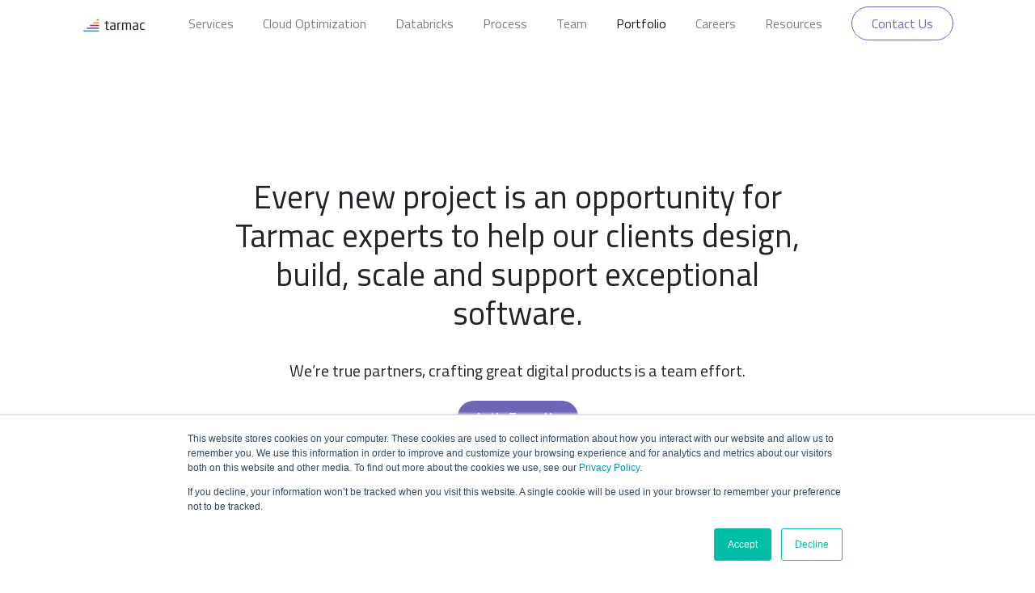

--- FILE ---
content_type: text/html; charset=UTF-8
request_url: https://www.tarmac.io/portfolio?utm_source=press-release
body_size: 8532
content:
<!doctype html><html lang="en"><head>
    <meta charset="utf-8">
    <title>Sharing in our client's success story - Tarmac</title>
    <link rel="shortcut icon" href="https://www.tarmac.io/hubfs/Tarmac_December_2021/images/favicon.ico">
    <meta name="description" content="Every project is a new opportunity and together with our clients, using the innovative Tarmac 10 process, we delivery high quality software solutions.">
    <link href="https://fonts.googleapis.com/css?family=Titillium+Web:300,400,600,700&amp;display=swap" rel="stylesheet">
    <link type="text/css" rel="stylesheet" href="https://www.tarmac.io/hubfs/hub_generated/template_assets/1/61853372208/1744243505610/template_main.min.css">
    
      
    
    <link type="text/css" rel="stylesheet" href="https://www.tarmac.io/hubfs/hub_generated/template_assets/1/61853498034/1744243506412/template_theme-overrides.min.css">
    <script src="https://cdnjs.cloudflare.com/ajax/libs/gsap/3.9.1/gsap.min.js"></script>
    <script src="https://cdnjs.cloudflare.com/ajax/libs/gsap/3.9.1/ScrollTrigger.min.js"></script>


    
    <meta name="viewport" content="width=device-width, initial-scale=1">

    
    <meta property="og:description" content="Every project is a new opportunity and together with our clients, using the innovative Tarmac 10 process, we delivery high quality software solutions.">
    <meta property="og:title" content="Sharing in our client's success story - Tarmac">
    <meta name="twitter:description" content="Every project is a new opportunity and together with our clients, using the innovative Tarmac 10 process, we delivery high quality software solutions.">
    <meta name="twitter:title" content="Sharing in our client's success story - Tarmac">

    

    
    <style>
a.cta_button{-moz-box-sizing:content-box !important;-webkit-box-sizing:content-box !important;box-sizing:content-box !important;vertical-align:middle}.hs-breadcrumb-menu{list-style-type:none;margin:0px 0px 0px 0px;padding:0px 0px 0px 0px}.hs-breadcrumb-menu-item{float:left;padding:10px 0px 10px 10px}.hs-breadcrumb-menu-divider:before{content:'›';padding-left:10px}.hs-featured-image-link{border:0}.hs-featured-image{float:right;margin:0 0 20px 20px;max-width:50%}@media (max-width: 568px){.hs-featured-image{float:none;margin:0;width:100%;max-width:100%}}.hs-screen-reader-text{clip:rect(1px, 1px, 1px, 1px);height:1px;overflow:hidden;position:absolute !important;width:1px}
</style>


    <style>
      #hs-button_widget_1641236323381 {
        
          
          display: inline-block;
        
        background-color: rgba(111, 100, 184,1.0);
        color: #FFFFFF;
        
        font-family: 'Titillium Web', sans-serif; font-style: normal; font-weight: 600; text-decoration: none;
        
          padding-top: px;
          padding-bottom: px;
        
        
          padding-left: px;
          padding-right: px;
        
      }
      #hs-button_widget_1641236323381:hover {
        background-color: rgba(204, 204, 204,1.0);
        color: rgba(0, 0, 0,1.0);
        
          padding-top: px;
          padding-bottom: px;
        
        
          padding-left: px;
          padding-right: px;
        

      }
    </style>
  
<link rel="stylesheet" href="https://www.tarmac.io/hubfs/hub_generated/module_assets/1/66789803840/1744249811683/module_Cards_Container.min.css">
<link rel="stylesheet" href="https://www.tarmac.io/hubfs/hub_generated/module_assets/1/66623298387/1744249809551/module_Highlight_Client.min.css">
<link rel="stylesheet" href="https://www.tarmac.io/hubfs/hub_generated/module_assets/1/66767578652/1744249810668/module_Client_Logos.min.css">
<link rel="stylesheet" href="https://www.tarmac.io/hubfs/hub_generated/module_assets/1/61881230991/1744249793134/module_Social_Icons.min.css">
<link rel="stylesheet" href="https://www.tarmac.io/hubfs/hub_generated/module_assets/1/62107793460/1744249806395/module_Find_More_Details.min.css">
<style>
  @font-face {
    font-family: "Titillium Web";
    font-weight: 400;
    font-style: normal;
    font-display: swap;
    src: url("/_hcms/googlefonts/Titillium_Web/regular.woff2") format("woff2"), url("/_hcms/googlefonts/Titillium_Web/regular.woff") format("woff");
  }
  @font-face {
    font-family: "Titillium Web";
    font-weight: 600;
    font-style: normal;
    font-display: swap;
    src: url("/_hcms/googlefonts/Titillium_Web/600.woff2") format("woff2"), url("/_hcms/googlefonts/Titillium_Web/600.woff") format("woff");
  }
  @font-face {
    font-family: "Titillium Web";
    font-weight: 700;
    font-style: normal;
    font-display: swap;
    src: url("/_hcms/googlefonts/Titillium_Web/700.woff2") format("woff2"), url("/_hcms/googlefonts/Titillium_Web/700.woff") format("woff");
  }
</style>

<!-- Editor Styles -->
<style id="hs_editor_style" type="text/css">
#hs_cos_wrapper_widget_1641237538064  { display: block !important; padding-bottom: 20px !important }
#hs_cos_wrapper_widget_1641237538064  { display: block !important; padding-bottom: 20px !important }
.widget_1641236323381-flexbox-positioning {
  display: -ms-flexbox !important;
  -ms-flex-direction: column !important;
  -ms-flex-align: center !important;
  -ms-flex-pack: start;
  display: flex !important;
  flex-direction: column !important;
  align-items: center !important;
  justify-content: flex-start;
}
.widget_1641236323381-flexbox-positioning > div {
  max-width: 100%;
  flex-shrink: 0 !important;
}
.dnd_areamigration2-row-0-force-full-width-section > .row-fluid {
  max-width: none !important;
}
.dnd_areamigration2-row-1-max-width-section-centering > .row-fluid {
  max-width: 1000px !important;
  margin-left: auto !important;
  margin-right: auto !important;
}
.dnd_areamigration2-row-2-force-full-width-section > .row-fluid {
  max-width: none !important;
}
.dnd_areamigration2-row-3-max-width-section-centering > .row-fluid {
  max-width: 1400px !important;
  margin-left: auto !important;
  margin-right: auto !important;
}
.widget_1641237913104-flexbox-positioning {
  display: -ms-flexbox !important;
  -ms-flex-direction: column !important;
  -ms-flex-align: center !important;
  -ms-flex-pack: start;
  display: flex !important;
  flex-direction: column !important;
  align-items: center !important;
  justify-content: flex-start;
}
.widget_1641237913104-flexbox-positioning > div {
  max-width: 100%;
  flex-shrink: 0 !important;
}
/* HubSpot Styles (default) */
.dnd_areamigration-row-0-padding {
  padding-bottom: 150px !important;
}
.cell_16396428203372-padding {
  padding-top: 0px !important;
  padding-bottom: 0px !important;
  padding-left: 0px !important;
  padding-right: 0px !important;
}
.dnd_areamigration2-row-0-padding {
  padding-top: 0px !important;
  padding-bottom: 0px !important;
}
.dnd_areamigration2-row-2-padding {
  padding-top: 0px !important;
  padding-bottom: 0px !important;
}
.cell_16454724821602-padding {
  padding-top: 0px !important;
  padding-bottom: 0px !important;
  padding-left: 0px !important;
  padding-right: 0px !important;
}
.dnd_areamigration3-row-0-padding {
  padding-top: 0px !important;
  padding-bottom: 0px !important;
  padding-left: 0px !important;
  padding-right: 0px !important;
}
.cell_16396498358182-padding {
  padding-top: 0px !important;
  padding-bottom: 0px !important;
  padding-left: 0px !important;
  padding-right: 0px !important;
}
</style>
    

    
<!--  Added by GoogleAnalytics4 integration -->
<script>
var _hsp = window._hsp = window._hsp || [];
window.dataLayer = window.dataLayer || [];
function gtag(){dataLayer.push(arguments);}

var useGoogleConsentModeV2 = true;
var waitForUpdateMillis = 1000;


if (!window._hsGoogleConsentRunOnce) {
  window._hsGoogleConsentRunOnce = true;

  gtag('consent', 'default', {
    'ad_storage': 'denied',
    'analytics_storage': 'denied',
    'ad_user_data': 'denied',
    'ad_personalization': 'denied',
    'wait_for_update': waitForUpdateMillis
  });

  if (useGoogleConsentModeV2) {
    _hsp.push(['useGoogleConsentModeV2'])
  } else {
    _hsp.push(['addPrivacyConsentListener', function(consent){
      var hasAnalyticsConsent = consent && (consent.allowed || (consent.categories && consent.categories.analytics));
      var hasAdsConsent = consent && (consent.allowed || (consent.categories && consent.categories.advertisement));

      gtag('consent', 'update', {
        'ad_storage': hasAdsConsent ? 'granted' : 'denied',
        'analytics_storage': hasAnalyticsConsent ? 'granted' : 'denied',
        'ad_user_data': hasAdsConsent ? 'granted' : 'denied',
        'ad_personalization': hasAdsConsent ? 'granted' : 'denied'
      });
    }]);
  }
}

gtag('js', new Date());
gtag('set', 'developer_id.dZTQ1Zm', true);
gtag('config', 'G-N3Y1PR9LE3');
</script>
<script async src="https://www.googletagmanager.com/gtag/js?id=G-N3Y1PR9LE3"></script>

<!-- /Added by GoogleAnalytics4 integration -->

<!--  Added by GoogleTagManager integration -->
<script>
var _hsp = window._hsp = window._hsp || [];
window.dataLayer = window.dataLayer || [];
function gtag(){dataLayer.push(arguments);}

var useGoogleConsentModeV2 = true;
var waitForUpdateMillis = 1000;



var hsLoadGtm = function loadGtm() {
    if(window._hsGtmLoadOnce) {
      return;
    }

    if (useGoogleConsentModeV2) {

      gtag('set','developer_id.dZTQ1Zm',true);

      gtag('consent', 'default', {
      'ad_storage': 'denied',
      'analytics_storage': 'denied',
      'ad_user_data': 'denied',
      'ad_personalization': 'denied',
      'wait_for_update': waitForUpdateMillis
      });

      _hsp.push(['useGoogleConsentModeV2'])
    }

    (function(w,d,s,l,i){w[l]=w[l]||[];w[l].push({'gtm.start':
    new Date().getTime(),event:'gtm.js'});var f=d.getElementsByTagName(s)[0],
    j=d.createElement(s),dl=l!='dataLayer'?'&l='+l:'';j.async=true;j.src=
    'https://www.googletagmanager.com/gtm.js?id='+i+dl;f.parentNode.insertBefore(j,f);
    })(window,document,'script','dataLayer','GTM-59B8KV43');

    window._hsGtmLoadOnce = true;
};

_hsp.push(['addPrivacyConsentListener', function(consent){
  if(consent.allowed || (consent.categories && consent.categories.analytics)){
    hsLoadGtm();
  }
}]);

</script>

<!-- /Added by GoogleTagManager integration -->

    <link rel="canonical" href="https://www.tarmac.io/portfolio">

<!-- Google Tag Manager -->
<script>(function(w,d,s,l,i){w[l]=w[l]||[];w[l].push({'gtm.start':
new Date().getTime(),event:'gtm.js'});var f=d.getElementsByTagName(s)[0],
j=d.createElement(s),dl=l!='dataLayer'?'&l='+l:'';j.async=true;j.src=
'https://www.googletagmanager.com/gtm.js?id='+i+dl;f.parentNode.insertBefore(j,f);
})(window,document,'script','dataLayer','GTM-59B8KV43');</script>
<!-- End Google Tag Manager -->
<meta property="og:url" content="https://www.tarmac.io/portfolio">
<meta name="twitter:card" content="summary">
<meta http-equiv="content-language" content="en">






  <meta name="generator" content="HubSpot"></head>
  <body>
<!--  Added by GoogleTagManager integration -->
<noscript><iframe src="https://www.googletagmanager.com/ns.html?id=GTM-59B8KV43" height="0" width="0" style="display:none;visibility:hidden"></iframe></noscript>

<!-- /Added by GoogleTagManager integration -->

    <div class="body-wrapper   hs-content-id-63067251743 hs-site-page page ">
      
        <div data-global-resource-path="Tarmac_December_2021/templates/partials/header.html"><header class="header">
  <div class="header__container content-wrapper">
    <div class="header-container-inner">
      <div class="header__logo header__logo--main">
        <div id="hs_cos_wrapper_header_logo" class="hs_cos_wrapper hs_cos_wrapper_widget hs_cos_wrapper_type_module widget-type-logo" style="" data-hs-cos-general-type="widget" data-hs-cos-type="module">
  






















  
  <span id="hs_cos_wrapper_header_logo_hs_logo_widget" class="hs_cos_wrapper hs_cos_wrapper_widget hs_cos_wrapper_type_logo" style="" data-hs-cos-general-type="widget" data-hs-cos-type="logo"><a href="/?hsLang=en" id="hs-link-header_logo_hs_logo_widget" style="border-width:0px;border:0px;"><img src="https://www.tarmac.io/hs-fs/hubfs/tarmac-logo-standard.jpg?width=80&amp;height=21&amp;name=tarmac-logo-standard.jpg" class="hs-image-widget " height="21" style="height: auto;width:80px;border-width:0px;border:0px;" width="80" alt="tarmac-logo-standard" title="tarmac-logo-standard" srcset="https://www.tarmac.io/hs-fs/hubfs/tarmac-logo-standard.jpg?width=40&amp;height=11&amp;name=tarmac-logo-standard.jpg 40w, https://www.tarmac.io/hs-fs/hubfs/tarmac-logo-standard.jpg?width=80&amp;height=21&amp;name=tarmac-logo-standard.jpg 80w, https://www.tarmac.io/hs-fs/hubfs/tarmac-logo-standard.jpg?width=120&amp;height=32&amp;name=tarmac-logo-standard.jpg 120w, https://www.tarmac.io/hs-fs/hubfs/tarmac-logo-standard.jpg?width=160&amp;height=42&amp;name=tarmac-logo-standard.jpg 160w, https://www.tarmac.io/hs-fs/hubfs/tarmac-logo-standard.jpg?width=200&amp;height=53&amp;name=tarmac-logo-standard.jpg 200w, https://www.tarmac.io/hs-fs/hubfs/tarmac-logo-standard.jpg?width=240&amp;height=63&amp;name=tarmac-logo-standard.jpg 240w" sizes="(max-width: 80px) 100vw, 80px"></a></span>
</div>
      </div>
      <div class="navbar-toggler">
        <span class="navbar-toggler-icon"></span>
      </div>
      <div class="right-section">
        <div class="cm-menu-primary">
          <span id="hs_cos_wrapper_main_menu" class="hs_cos_wrapper hs_cos_wrapper_widget hs_cos_wrapper_type_menu" style="" data-hs-cos-general-type="widget" data-hs-cos-type="menu"><div id="hs_menu_wrapper_main_menu" class="hs-menu-wrapper active-branch flyouts hs-menu-flow-horizontal" role="navigation" data-sitemap-name="default" data-menu-id="61862319125" aria-label="Navigation Menu">
 <ul role="menu" class="active-branch">
  <li class="hs-menu-item hs-menu-depth-1 hs-item-has-children" role="none"><a href="https://www.tarmac.io/services" aria-haspopup="true" aria-expanded="false" role="menuitem">Services</a>
   <ul role="menu" class="hs-menu-children-wrapper">
    <li class="hs-menu-item hs-menu-depth-2" role="none"><a href="https://www.tarmac.io/services/software-development" role="menuitem">Software Development</a></li>
    <li class="hs-menu-item hs-menu-depth-2" role="none"><a href="https://www.tarmac.io/services/devops" role="menuitem">DevOps</a></li>
    <li class="hs-menu-item hs-menu-depth-2" role="none"><a href="https://www.tarmac.io/services/data-science" role="menuitem">Data Science</a></li>
    <li class="hs-menu-item hs-menu-depth-2" role="none"><a href="https://www.tarmac.io/services/design" role="menuitem">Design</a></li>
    <li class="hs-menu-item hs-menu-depth-2" role="none"><a href="https://www.tarmac.io/services/product-management" role="menuitem">Product Management</a></li>
   </ul></li>
  <li class="hs-menu-item hs-menu-depth-1" role="none"><a href="https://www.tarmac.io/cloud-optimization-package" role="menuitem">Cloud Optimization</a></li>
  <li class="hs-menu-item hs-menu-depth-1" role="none"><a href="https://www.tarmac.io/tarmac-databricks-partnership" role="menuitem">Databricks</a></li>
  <li class="hs-menu-item hs-menu-depth-1" role="none"><a href="https://www.tarmac.io/tarmac-10" role="menuitem">Process</a></li>
  <li class="hs-menu-item hs-menu-depth-1" role="none"><a href="https://www.tarmac.io/team" role="menuitem">Team</a></li>
  <li class="hs-menu-item hs-menu-depth-1 active hs-item-has-children active-branch" role="none"><a href="https://www.tarmac.io/portfolio" aria-haspopup="true" aria-expanded="false" role="menuitem">Portfolio</a>
   <ul role="menu" class="hs-menu-children-wrapper">
    <li class="hs-menu-item hs-menu-depth-2" role="none"><a href="https://www.tarmac.io/case-study/allina-health" role="menuitem">Allina Health</a></li>
    <li class="hs-menu-item hs-menu-depth-2" role="none"><a href="https://www.tarmac.io/case-study/flipgrid" role="menuitem">Flip Grid</a></li>
    <li class="hs-menu-item hs-menu-depth-2" role="none"><a href="https://www.tarmac.io/case-study/govdocs" role="menuitem">Gvdocs</a></li>
    <li class="hs-menu-item hs-menu-depth-2" role="none"><a href="https://www.tarmac.io/case-study/idworks" role="menuitem">Idworks</a></li>
    <li class="hs-menu-item hs-menu-depth-2" role="none"><a href="https://www.tarmac.io/case-study/idsystems" role="menuitem">PowerFleet</a></li>
    <li class="hs-menu-item hs-menu-depth-2" role="none"><a href="https://www.tarmac.io/case-study/passare" role="menuitem">Passare</a></li>
    <li class="hs-menu-item hs-menu-depth-2" role="none"><a href="https://www.tarmac.io/case-study/pentair" role="menuitem">Pentair</a></li>
    <li class="hs-menu-item hs-menu-depth-2" role="none"><a href="https://www.tarmac.io/case-study/pillar" role="menuitem">Pillar</a></li>
    <li class="hs-menu-item hs-menu-depth-2" role="none"><a href="https://www.tarmac.io/case-study/spackle" role="menuitem">Spackle</a></li>
    <li class="hs-menu-item hs-menu-depth-2" role="none"><a href="https://www.tarmac.io/case-study/trustedherd" role="menuitem">Trustedherd</a></li>
   </ul></li>
  <li class="hs-menu-item hs-menu-depth-1 hs-item-has-children" role="none"><a href="https://www.tarmac.io/careers/open-roles" aria-haspopup="true" aria-expanded="false" role="menuitem">Careers</a>
   <ul role="menu" class="hs-menu-children-wrapper">
    <li class="hs-menu-item hs-menu-depth-2" role="none"><a href="https://www.tarmac.io/careers/open-roles" role="menuitem">Open Roles</a></li>
   </ul></li>
  <li class="hs-menu-item hs-menu-depth-1" role="none"><a href="https://www.tarmac.io/tarmac-blog-what-weve-learned-what-were-doing" role="menuitem">Resources</a></li>
 </ul>
</div></span>
        </div>
        <div class="header-btn">
          <div id="hs_cos_wrapper_header_button" class="hs_cos_wrapper hs_cos_wrapper_widget hs_cos_wrapper_type_module" style="" data-hs-cos-general-type="widget" data-hs-cos-type="module">
  



  
    
  



<a class="hs-button" href="#section-contact" id="hs-button_header_button" rel="">
  Contact Us
</a>

</div>
        </div>
      </div>
    </div>
  </div>
</header></div>
      

      
<div class="protfolio-page">
  <main id="main-content" class="body-container-wrapper">
    <div class="protfolio-section1">
      <div class="container-fluid">
<div class="row-fluid-wrapper">
<div class="row-fluid">
<div class="span12 widget-span widget-type-cell " style="" data-widget-type="cell" data-x="0" data-w="12">

<div class="row-fluid-wrapper row-depth-1 row-number-1 dnd-section dnd_areamigration-row-0-padding">
<div class="row-fluid ">
<div class="span12 widget-span widget-type-cell dnd-column" style="" data-widget-type="cell" data-x="0" data-w="12">

<div class="row-fluid-wrapper row-depth-1 row-number-2 dnd-row">
<div class="row-fluid ">
<div class="span12 widget-span widget-type-cell cell_16396428203372-padding dnd-column" style="" data-widget-type="cell" data-x="0" data-w="12">

<div class="row-fluid-wrapper row-depth-1 row-number-3 dnd-row">
<div class="row-fluid ">
<div class="span12 widget-span widget-type-custom_widget dnd-module" style="" data-widget-type="custom_widget" data-x="0" data-w="12">
<div id="hs_cos_wrapper_widget_1639642819687" class="hs_cos_wrapper hs_cos_wrapper_widget hs_cos_wrapper_type_module widget-type-rich_text" style="" data-hs-cos-general-type="widget" data-hs-cos-type="module"><span id="hs_cos_wrapper_widget_1639642819687_" class="hs_cos_wrapper hs_cos_wrapper_widget hs_cos_wrapper_type_rich_text" style="" data-hs-cos-general-type="widget" data-hs-cos-type="rich_text"><h1>Every new project is an opportunity for Tarmac experts to help our clients design, build, scale and support exceptional software.</h1></span></div>

</div><!--end widget-span -->
</div><!--end row-->
</div><!--end row-wrapper -->

<div class="row-fluid-wrapper row-depth-1 row-number-4 dnd-row">
<div class="row-fluid ">
<div class="span12 widget-span widget-type-custom_widget dnd-module" style="" data-widget-type="custom_widget" data-x="0" data-w="12">
<div id="hs_cos_wrapper_widget_1641235691060" class="hs_cos_wrapper hs_cos_wrapper_widget hs_cos_wrapper_type_module widget-type-rich_text" style="" data-hs-cos-general-type="widget" data-hs-cos-type="module"><span id="hs_cos_wrapper_widget_1641235691060_" class="hs_cos_wrapper hs_cos_wrapper_widget hs_cos_wrapper_type_rich_text" style="" data-hs-cos-general-type="widget" data-hs-cos-type="rich_text"><h5 style="text-align: center;">We’re true partners, crafting great digital products is a team effort.</h5></span></div>

</div><!--end widget-span -->
</div><!--end row-->
</div><!--end row-wrapper -->

<div class="row-fluid-wrapper row-depth-1 row-number-5 dnd-row">
<div class="row-fluid ">
<div class="span12 widget-span widget-type-custom_widget widget_1641236323381-flexbox-positioning dnd-module" style="" data-widget-type="custom_widget" data-x="0" data-w="12">
<div id="hs_cos_wrapper_widget_1641236323381" class="hs_cos_wrapper hs_cos_wrapper_widget hs_cos_wrapper_type_module" style="" data-hs-cos-general-type="widget" data-hs-cos-type="module">
  



  
    
  



<a class="hs-button" href="https://www.tarmac.io/portfolio" id="hs-button_widget_1641236323381" rel="">
  Let's Team Up
</a>


  
</div>

</div><!--end widget-span -->
</div><!--end row-->
</div><!--end row-wrapper -->

</div><!--end widget-span -->
</div><!--end row-->
</div><!--end row-wrapper -->

</div><!--end widget-span -->
</div><!--end row-->
</div><!--end row-wrapper -->

</div><!--end widget-span -->
</div>
</div>
</div>
    </div>
    <div class="protfolio-section2">
      <div class="container-fluid">
<div class="row-fluid-wrapper">
<div class="row-fluid">
<div class="span12 widget-span widget-type-cell " style="" data-widget-type="cell" data-x="0" data-w="12">

<div class="row-fluid-wrapper row-depth-1 row-number-1 dnd_areamigration2-row-0-force-full-width-section dnd-section dnd_areamigration2-row-0-padding">
<div class="row-fluid ">
<div class="span12 widget-span widget-type-cell dnd-column" style="" data-widget-type="cell" data-x="0" data-w="12">

<div class="row-fluid-wrapper row-depth-1 row-number-2 dnd-row">
<div class="row-fluid ">
<div class="span12 widget-span widget-type-custom_widget widget_1641237913104-flexbox-positioning dnd-module" style="" data-widget-type="custom_widget" data-x="0" data-w="12">
<div id="hs_cos_wrapper_widget_1641237913104" class="hs_cos_wrapper hs_cos_wrapper_widget hs_cos_wrapper_type_module widget-type-linked_image" style="" data-hs-cos-general-type="widget" data-hs-cos-type="module">
    






  



<span id="hs_cos_wrapper_widget_1641237913104_" class="hs_cos_wrapper hs_cos_wrapper_widget hs_cos_wrapper_type_linked_image" style="" data-hs-cos-general-type="widget" data-hs-cos-type="linked_image"><img src="https://www.tarmac.io/hubfs/Tarmac_color_bars.jpg" class="hs-image-widget " style="max-width: 100%; height: auto;" alt="Tarmac_color_bars" title="Tarmac_color_bars" loading="lazy"></span></div>

</div><!--end widget-span -->
</div><!--end row-->
</div><!--end row-wrapper -->

</div><!--end widget-span -->
</div><!--end row-->
</div><!--end row-wrapper -->

<div class="row-fluid-wrapper row-depth-1 row-number-3 dnd-section dnd_areamigration2-row-1-max-width-section-centering">
<div class="row-fluid ">
<div class="span12 widget-span widget-type-cell cell_16454724821602-padding dnd-column" style="" data-widget-type="cell" data-x="0" data-w="12">

<div class="row-fluid-wrapper row-depth-1 row-number-4 dnd-row">
<div class="row-fluid ">
<div class="span12 widget-span widget-type-custom_widget dnd-module" style="" data-widget-type="custom_widget" data-x="0" data-w="12">
<div id="hs_cos_wrapper_widget_1645472481893" class="hs_cos_wrapper hs_cos_wrapper_widget hs_cos_wrapper_type_module" style="" data-hs-cos-general-type="widget" data-hs-cos-type="module"><div class="cards-container">
  
    <a class="card-container" href="https://www.tarmac.io/case-study/payment-industry-global-leader-aws-cloud?hsLang=en">
      <img class="card-image" src="https://www.tarmac.io/hubfs/ThumbnailWithoutTitle.png" alt="portfolio-payments-industry-leader">
      <div class="card-text-container">
        <span class="card-name">Payments Leader</span>
        <span class="card-text">Tarmac partnered with a leading Swiss payment industry player to migrate their PCI-DSS applications to the AWS Cloud, enhancing security, compliance, and operational efficiency.</span>
      </div>
    </a><a></a>
  
    <a class="card-container" href="https://www.tarmac.io/case-study/idworks?hsLang=en">
      <img class="card-image" src="https://www.tarmac.io/hubfs/portfolio-idworks.png" alt="portfolio-idworks">
      <div class="card-text-container">
        <span class="card-name">ID Works</span>
        <span class="card-text">People should own and control their personal data. We helped ID Works create cutting-edge enterprise software to bring the future of secure identity to the present day.</span>
      </div>
    </a><a></a>
  
    <a class="card-container" href="https://www.tarmac.io/case-study/allina-health?hsLang=en">
      <img class="card-image" src="https://www.tarmac.io/hubfs/portfolio-allinahealth.png" alt="portfolio-allinahealth">
      <div class="card-text-container">
        <span class="card-name">Allina Health</span>
        <span class="card-text">Allina Health partnered with Tarmac and formed a new product team that worked with Allina employees and UX Designers to build mobile apps that reduce friction for consumers and patients.</span>
      </div>
    </a><a></a>
  
    <a class="card-container" href="https://www.tarmac.io/case-study/flipgrid?hsLang=en">
      <img class="card-image" src="https://www.tarmac.io/hubfs/portfolio-flipgrid.png" alt="portfolio-flipgrid">
      <div class="card-text-container">
        <span class="card-name">Flipgrid</span>
        <span class="card-text">Flipgrid wanted to engage and empower students using video. We helped them empower students to record short, authentic videos based on teacher’s lessons. Flipgrid has been downloaded over a million times.</span>
      </div>
    </a><a></a>
  
    <a class="card-container" href="https://www.tarmac.io/case-study/spackle?hsLang=en">
      <img class="card-image" src="https://www.tarmac.io/hubfs/portfolio-spackle.png" alt="portfolio-spackle">
      <div class="card-text-container">
        <span class="card-name">Spackle</span>
        <span class="card-text">We helped Spackle by building an innovative app that increased efficiency for their work and automated processes which enabled them to empower customers, streamline workflow, and complete projects faster.</span>
      </div>
    </a><a></a>
  
    <a class="card-container" href="https://www.tarmac.io/case-study/idsystems?hsLang=en">
      <img class="card-image" src="https://www.tarmac.io/hubfs/portfolio-powerfleet.png" alt="portfolio-powerfleet">
      <div class="card-text-container">
        <span class="card-name">PowerFleet</span>
        <span class="card-text">PowerFleet gained real-time and accurate insight to their assets. Their customers gained unique insights into their high-value mobile assets so they could improve safety, reduce overhead, and increase profits.</span>
      </div>
    </a><a></a>
  
    <a class="card-container" href="https://www.tarmac.io/case-study/pillar?hsLang=en">
      <img class="card-image" src="https://www.tarmac.io/hubfs/portfolio-pillar.png" alt="portfolio-pillar">
      <div class="card-text-container">
        <span class="card-name">Pillar</span>
        <span class="card-text">Pillar is building the next generation smart wallet and payment network that is simple, decentralized, and secure. We partnered together to implement blockchain technology to democratize data.</span>
      </div>
    </a><a></a>
  
</div>

  <div class="client-button-container">
    <button type="button" class="client-button">
      View More
    </button>
  </div>
</div>

</div><!--end widget-span -->
</div><!--end row-->
</div><!--end row-wrapper -->

</div><!--end widget-span -->
</div><!--end row-->
</div><!--end row-wrapper -->

<div class="row-fluid-wrapper row-depth-1 row-number-5 dnd_areamigration2-row-2-padding dnd-section dnd_areamigration2-row-2-force-full-width-section">
<div class="row-fluid ">
<div class="span12 widget-span widget-type-cell dnd-column" style="" data-widget-type="cell" data-x="0" data-w="12">

<div class="row-fluid-wrapper row-depth-1 row-number-6 dnd-row">
<div class="row-fluid ">
<div class="span12 widget-span widget-type-custom_widget dnd-module" style="" data-widget-type="custom_widget" data-x="0" data-w="12">
<div id="hs_cos_wrapper_widget_1645472749380" class="hs_cos_wrapper hs_cos_wrapper_widget hs_cos_wrapper_type_module" style="" data-hs-cos-general-type="widget" data-hs-cos-type="module"><div class="highlight-client-container" style="background-image: url('https://www.tarmac.io/hubfs/portfolio-reviews-bg.png');">
  <div class="highlight-image-container">
     <img src="https://www.tarmac.io/hubfs/portfolio-reviews-trustedherd.png" class="client-image" alt="Client Image">
  </div>
  <div class="testimony">
    <p class="speaker">BRIAN FOX, CEO @ TRUSTED HERD</p>
    <span class="text">Tarmac has been instrumental in getting Trusted Herd through development, launch and beyond. The hesitations of going outside our network was very real and a path we didn’t want to explore. However, after four rave review reference calls, we pulled the trigger. Stop looking, you’ve found your partner.</span>
  </div>
</div></div>

</div><!--end widget-span -->
</div><!--end row-->
</div><!--end row-wrapper -->

</div><!--end widget-span -->
</div><!--end row-->
</div><!--end row-wrapper -->

<div class="row-fluid-wrapper row-depth-1 row-number-7 dnd-section dnd_areamigration2-row-3-max-width-section-centering">
<div class="row-fluid ">
<div class="span12 widget-span widget-type-cell dnd-column" style="" data-widget-type="cell" data-x="0" data-w="12">

<div class="row-fluid-wrapper row-depth-1 row-number-8 dnd-row">
<div class="row-fluid ">
<div class="span12 widget-span widget-type-custom_widget dnd-module" style="" data-widget-type="custom_widget" data-x="0" data-w="12">
<div id="hs_cos_wrapper_widget_1641237538064" class="hs_cos_wrapper hs_cos_wrapper_widget hs_cos_wrapper_type_module widget-type-rich_text" style="" data-hs-cos-general-type="widget" data-hs-cos-type="module"><span id="hs_cos_wrapper_widget_1641237538064_" class="hs_cos_wrapper hs_cos_wrapper_widget hs_cos_wrapper_type_rich_text" style="" data-hs-cos-general-type="widget" data-hs-cos-type="rich_text"><h3>Our Experience</h3></span></div>

</div><!--end widget-span -->
</div><!--end row-->
</div><!--end row-wrapper -->

<div class="row-fluid-wrapper row-depth-1 row-number-9 dnd-row">
<div class="row-fluid ">
<div class="span12 widget-span widget-type-custom_widget dnd-module" style="" data-widget-type="custom_widget" data-x="0" data-w="12">
<div id="hs_cos_wrapper_widget_1645451794580" class="hs_cos_wrapper hs_cos_wrapper_widget hs_cos_wrapper_type_module" style="" data-hs-cos-general-type="widget" data-hs-cos-type="module"><div class="logos-container">
  
  <div class="image-logos--container">
    <img src="https://www.tarmac.io/hubfs/portfolio-caribou-logo.png" alt="portfolio-caribou-logo">    
  </div>
  
  <div class="image-logos--container">
    <img src="https://www.tarmac.io/hubfs/portfolio-pentair-logo.png" alt="portfolio-pentair-logo">    
  </div>
  
  <div class="image-logos--container">
    <img src="https://www.tarmac.io/hubfs/portfolio-allina-logo.png" alt="portfolio-allina-logo">    
  </div>
  
  <div class="image-logos--container">
    <img src="https://www.tarmac.io/hubfs/portfolio-flipgrid-logo.png" alt="portfolio-flipgrid-logo">    
  </div>
  
  <div class="image-logos--container">
    <img src="https://www.tarmac.io/hubfs/portfolio-govdocs-logo.png" alt="portfolio-govdocs-logo">    
  </div>
  
  <div class="image-logos--container">
    <img src="https://www.tarmac.io/hubfs/portfolio-napster-logo.png" alt="portfolio-napster-logo">    
  </div>
  
</div></div>

</div><!--end widget-span -->
</div><!--end row-->
</div><!--end row-wrapper -->

</div><!--end widget-span -->
</div><!--end row-->
</div><!--end row-wrapper -->

</div><!--end widget-span -->
</div>
</div>
</div>
    </div>
    <div id="section-contact" class="section_cont"> 

    </div>
    <div class="protfolio-section3">
      <div class="container-fluid">
<div class="row-fluid-wrapper">
<div class="row-fluid">
<div class="span12 widget-span widget-type-cell " style="" data-widget-type="cell" data-x="0" data-w="12">

<div class="row-fluid-wrapper row-depth-1 row-number-1 dnd-section dnd_areamigration3-row-0-padding">
<div class="row-fluid ">
<div class="span12 widget-span widget-type-cell cell_16396498358182-padding dnd-column" style="" data-widget-type="cell" data-x="0" data-w="12">

<div class="row-fluid-wrapper row-depth-1 row-number-2 dnd-row">
<div class="row-fluid ">
<div class="span12 widget-span widget-type-custom_widget dnd-module" style="" data-widget-type="custom_widget" data-x="0" data-w="12">
<div id="hs_cos_wrapper_widget_1639649835404" class="hs_cos_wrapper hs_cos_wrapper_widget hs_cos_wrapper_type_module widget-type-form" style="" data-hs-cos-general-type="widget" data-hs-cos-type="module">


	



	<span id="hs_cos_wrapper_widget_1639649835404_" class="hs_cos_wrapper hs_cos_wrapper_widget hs_cos_wrapper_type_form" style="" data-hs-cos-general-type="widget" data-hs-cos-type="form"><h3 id="hs_cos_wrapper_widget_1639649835404_title" class="hs_cos_wrapper form-title" data-hs-cos-general-type="widget_field" data-hs-cos-type="text">Let's team up!</h3>

<div id="hs_form_target_widget_1639649835404"></div>









</span>
</div>

</div><!--end widget-span -->
</div><!--end row-->
</div><!--end row-wrapper -->

</div><!--end widget-span -->
</div><!--end row-->
</div><!--end row-wrapper -->

</div><!--end widget-span -->
</div>
</div>
</div>
    </div>
  </main>
</div>


      
        <div data-global-resource-path="Tarmac_December_2021/templates/partials/footer.html"><footer class="footer">
  <div class="footer-top">
    <div class="footer__container content-wrapper">
      <div class="footer-top-inner">
        <div class="top-item company">            
          <div class="menu-title">
            <div id="hs_cos_wrapper_company_title" class="hs_cos_wrapper hs_cos_wrapper_widget hs_cos_wrapper_type_module widget-type-rich_text" style="" data-hs-cos-general-type="widget" data-hs-cos-type="module"><span id="hs_cos_wrapper_company_title_" class="hs_cos_wrapper hs_cos_wrapper_widget hs_cos_wrapper_type_rich_text" style="" data-hs-cos-general-type="widget" data-hs-cos-type="rich_text"><h4>Company</h4></span></div>
          </div>
          <div class="footer-menu">
            <span id="hs_cos_wrapper_footer_menu1" class="hs_cos_wrapper hs_cos_wrapper_widget hs_cos_wrapper_type_menu" style="" data-hs-cos-general-type="widget" data-hs-cos-type="menu"><div id="hs_menu_wrapper_footer_menu1" class="hs-menu-wrapper active-branch flyouts hs-menu-flow-horizontal" role="navigation" data-sitemap-name="default" data-menu-id="61883740831" aria-label="Navigation Menu">
 <ul role="menu">
  <li class="hs-menu-item hs-menu-depth-1" role="none"><a href="https://www.tarmac.io/tarmac-10" role="menuitem">Process</a></li>
  <li class="hs-menu-item hs-menu-depth-1" role="none"><a href="https://www.tarmac.io/team" role="menuitem">Team</a></li>
  <li class="hs-menu-item hs-menu-depth-1" role="none"><a href="https://www.tarmac.io/industries" role="menuitem">Industries</a></li>
  <li class="hs-menu-item hs-menu-depth-1" role="none"><a href="https://www.tarmac.io/careers" role="menuitem">Careers</a></li>
  <li class="hs-menu-item hs-menu-depth-1" role="none"><a href="https://medium.com/tarmac" role="menuitem" target="_blank" rel="noopener">Blog</a></li>
  <li class="hs-menu-item hs-menu-depth-1" role="none"><a href="https://www.tarmac.io/privacy" role="menuitem">Privacy</a></li>
 </ul>
</div></span>
          </div>
        </div>
        <div class="top-item services">            
          <div class="menu-title">
            <div id="hs_cos_wrapper_services_title" class="hs_cos_wrapper hs_cos_wrapper_widget hs_cos_wrapper_type_module widget-type-rich_text" style="" data-hs-cos-general-type="widget" data-hs-cos-type="module"><span id="hs_cos_wrapper_services_title_" class="hs_cos_wrapper hs_cos_wrapper_widget hs_cos_wrapper_type_rich_text" style="" data-hs-cos-general-type="widget" data-hs-cos-type="rich_text"><h4>Services</h4></span></div>
          </div>
          <div class="footer-menu">
            <span id="hs_cos_wrapper_footer_menu2" class="hs_cos_wrapper hs_cos_wrapper_widget hs_cos_wrapper_type_menu" style="" data-hs-cos-general-type="widget" data-hs-cos-type="menu"><div id="hs_menu_wrapper_footer_menu2" class="hs-menu-wrapper active-branch flyouts hs-menu-flow-horizontal" role="navigation" data-sitemap-name="default" data-menu-id="61883740931" aria-label="Navigation Menu">
 <ul role="menu" class="active-branch">
  <li class="hs-menu-item hs-menu-depth-1" role="none"><a href="https://www.tarmac.io/services" role="menuitem">Expertise</a></li>
  <li class="hs-menu-item hs-menu-depth-1 active active-branch" role="none"><a href="https://www.tarmac.io/portfolio" role="menuitem">Portfolio</a></li>
  <li class="hs-menu-item hs-menu-depth-1" role="none"><a href="https://www.tarmac.io/techradar" role="menuitem">Tech Radar</a></li>
 </ul>
</div></span>
          </div>
        </div>
        <div class="top-item locations">            
          <div class="menu-title">
            <div id="hs_cos_wrapper_locations" class="hs_cos_wrapper hs_cos_wrapper_widget hs_cos_wrapper_type_module widget-type-rich_text" style="" data-hs-cos-general-type="widget" data-hs-cos-type="module"><span id="hs_cos_wrapper_locations_" class="hs_cos_wrapper hs_cos_wrapper_widget hs_cos_wrapper_type_rich_text" style="" data-hs-cos-general-type="widget" data-hs-cos-type="rich_text"><h4>Locations</h4>
<ul>
<li>Minneapolis, USA</li>
<li>Montevideo, Uruguay</li>
<li>Córdoba, Argentina</li>
<li>London, UK</li>
<li>Skopje, Macedonia</li>
<li>Amsterdam, Netherlands</li>
<li>Sao Paulo, Brazil</li>
<li>Helsinki, Finland</li>
</ul></span></div>
          </div>
        </div>
        <div class="top-item contact">            
          <div class="menu-title">
            <div id="hs_cos_wrapper_contact_text" class="hs_cos_wrapper hs_cos_wrapper_widget hs_cos_wrapper_type_module widget-type-rich_text" style="" data-hs-cos-general-type="widget" data-hs-cos-type="module"><span id="hs_cos_wrapper_contact_text_" class="hs_cos_wrapper hs_cos_wrapper_widget hs_cos_wrapper_type_rich_text" style="" data-hs-cos-general-type="widget" data-hs-cos-type="rich_text"><h4>Contact</h4></span></div>
          </div>      
          <div class="menu-title">
            <div id="hs_cos_wrapper_social_icons" class="hs_cos_wrapper hs_cos_wrapper_widget hs_cos_wrapper_type_module" style="" data-hs-cos-general-type="widget" data-hs-cos-type="module"><ul>
  <li>
    
    
    
    <a href="mailto:info@tarmac.io">
      info@tarmac.io
    </a></li>                
</ul>

<div class="social-icon">
  <ul>
    
    <li>
      
      
      <a href="https://www.linkedin.com/company/tarmac-io/" target="_blank" rel="noopener">
        
        
        
        
        
        <img src="https://www.tarmac.io/hubfs/Tarmac_December_2021/images/ico-linkedin.png" alt="Linkedin" loading="lazy" style="max-width: 100%; height: auto;">
      </a>
    </li>
    
    
    <li>
      
      
      <a href="https://www.instagram.com/tarmac.io/" target="_blank" rel="noopener">      
        
        
        
        
        
        <img src="https://www.tarmac.io/hubfs/social-instagram-new-circle-512.webp" alt="" loading="lazy" style="max-width: 100%; height: auto;">
      </a>
    </li>
    
  </ul>
</div></div>
          </div>
        </div>
      </div>
    </div>
  </div>

  <div class="footer-middle">
    <div class="footer__container content-wrapper">
      <div class="footer-middle-inner">
        <div class="footer-middle-in">
          <div class="footer-logo">
            <div id="hs_cos_wrapper_footer_logo" class="hs_cos_wrapper hs_cos_wrapper_widget hs_cos_wrapper_type_module widget-type-logo" style="" data-hs-cos-general-type="widget" data-hs-cos-type="module">
  






















  <span id="hs_cos_wrapper_footer_logo_hs_logo_widget" class="hs_cos_wrapper hs_cos_wrapper_widget hs_cos_wrapper_type_logo" style="" data-hs-cos-general-type="widget" data-hs-cos-type="logo"><a href="/?hsLang=en" id="hs-link-footer_logo_hs_logo_widget" style="border-width:0px;border:0px;"><img src="https://www.tarmac.io/hs-fs/hubfs/Dark%20Logo%201200x630.png?width=150&amp;height=79&amp;name=Dark%20Logo%201200x630.png" class="hs-image-widget " height="79" style="height: auto;width:150px;border-width:0px;border:0px;" width="150" alt="" title="" srcset="https://www.tarmac.io/hs-fs/hubfs/Dark%20Logo%201200x630.png?width=75&amp;height=40&amp;name=Dark%20Logo%201200x630.png 75w, https://www.tarmac.io/hs-fs/hubfs/Dark%20Logo%201200x630.png?width=150&amp;height=79&amp;name=Dark%20Logo%201200x630.png 150w, https://www.tarmac.io/hs-fs/hubfs/Dark%20Logo%201200x630.png?width=225&amp;height=119&amp;name=Dark%20Logo%201200x630.png 225w, https://www.tarmac.io/hs-fs/hubfs/Dark%20Logo%201200x630.png?width=300&amp;height=158&amp;name=Dark%20Logo%201200x630.png 300w, https://www.tarmac.io/hs-fs/hubfs/Dark%20Logo%201200x630.png?width=375&amp;height=198&amp;name=Dark%20Logo%201200x630.png 375w, https://www.tarmac.io/hs-fs/hubfs/Dark%20Logo%201200x630.png?width=450&amp;height=237&amp;name=Dark%20Logo%201200x630.png 450w" sizes="(max-width: 150px) 100vw, 150px"></a></span>
</div>
          </div>
          <div class="footer-copyright">
            <div id="hs_cos_wrapper_footer_copyright_text" class="hs_cos_wrapper hs_cos_wrapper_widget hs_cos_wrapper_type_module widget-type-text" style="" data-hs-cos-general-type="widget" data-hs-cos-type="module"><span id="hs_cos_wrapper_footer_copyright_text_" class="hs_cos_wrapper hs_cos_wrapper_widget hs_cos_wrapper_type_text" style="" data-hs-cos-general-type="widget" data-hs-cos-type="text">tarmac ©2025 - All rights reserved.</span></div>
          </div>
        </div>
      </div>
    </div>
  </div>

  <div class="footer-bottom">
    <div class="footer__container content-wrapper">
      <div class="footer-bottom-inner">
        <div class="footer-bottom-in">
          <div id="hs_cos_wrapper_bottom_content" class="hs_cos_wrapper hs_cos_wrapper_widget hs_cos_wrapper_type_module widget-type-rich_text" style="" data-hs-cos-general-type="widget" data-hs-cos-type="module"><span id="hs_cos_wrapper_bottom_content_" class="hs_cos_wrapper hs_cos_wrapper_widget hs_cos_wrapper_type_rich_text" style="" data-hs-cos-general-type="widget" data-hs-cos-type="rich_text"><p><a href="http://www.aicpa.org/soc4so" rel="noopener" target="_blank"><img src="https://www.tarmac.io/hubfs/SOC2_Badge_Dark-3.svg" width="72" height="72" loading="lazy" alt="SOC2_Badge" style="height: auto; max-width: 100%; width: 72px;"></a>&nbsp; &nbsp;<img src="https://www.tarmac.io/hubfs/AWS%20Badge-3.svg" width="72" height="72" loading="lazy" alt="AWS Badge-3" style="height: auto; max-width: 100%; width: 72px;"> <img src="https://www.tarmac.io/hs-fs/hubfs/DatabricksBadge-1.png?width=75&amp;height=75&amp;name=DatabricksBadge-1.png" width="75" height="75" loading="lazy" alt="DatabricksBadge-1" style="height: auto; max-width: 100%; width: 75px;" srcset="https://www.tarmac.io/hs-fs/hubfs/DatabricksBadge-1.png?width=38&amp;height=38&amp;name=DatabricksBadge-1.png 38w, https://www.tarmac.io/hs-fs/hubfs/DatabricksBadge-1.png?width=75&amp;height=75&amp;name=DatabricksBadge-1.png 75w, https://www.tarmac.io/hs-fs/hubfs/DatabricksBadge-1.png?width=113&amp;height=113&amp;name=DatabricksBadge-1.png 113w, https://www.tarmac.io/hs-fs/hubfs/DatabricksBadge-1.png?width=150&amp;height=150&amp;name=DatabricksBadge-1.png 150w, https://www.tarmac.io/hs-fs/hubfs/DatabricksBadge-1.png?width=188&amp;height=188&amp;name=DatabricksBadge-1.png 188w, https://www.tarmac.io/hs-fs/hubfs/DatabricksBadge-1.png?width=225&amp;height=225&amp;name=DatabricksBadge-1.png 225w" sizes="(max-width: 75px) 100vw, 75px"></p>
<p>Tarmac designs, builds, scales, and supports exceptional software.</p>
<p>We are technology agnostic and leverage a wide array of modern languages like Ruby, JavaScript, Python, and Java. We help our clients deliver higher quality software quicker by relying on our proven software development approach, the <a href="/tarmac-10?hsLang=en">“Tarmac 10”</a>.</p></span></div>
        </div>
      </div>
    </div>
  </div>
</footer>
<div id="hs_cos_wrapper_find_more_details" class="hs_cos_wrapper hs_cos_wrapper_widget hs_cos_wrapper_type_module" style="" data-hs-cos-general-type="widget" data-hs-cos-type="module"><div class="fixed-bottom-banner">
  <div class="col-md-12">
    <div class="bottom-banner-text">Tarmac partners with Databricks to redefine data engineering and AI workflows.</div>
    
    
    <a href="https://www.tarmac.io/tarmac-databricks-partnership?hsLang=en" class="btn findoutmore-btn js-find-out-more" target="_blank" rel="noopener">
      Find out more
    </a>
    
    <img class="close-btn-bottom-banner" src="https://www.tarmac.io/hubfs/Tarmac_December_2021/images/Close%20Button.png" alt="Close Button">
    
  </div>
</div></div></div>
      
    </div>
    
    
    <script src="/hs/hsstatic/jquery-libs/static-1.1/jquery/jquery-1.7.1.js"></script>
<script>hsjQuery = window['jQuery'];</script>
<!-- HubSpot performance collection script -->
<script defer src="/hs/hsstatic/content-cwv-embed/static-1.1293/embed.js"></script>
<script src="https://www.tarmac.io/hubfs/hub_generated/template_assets/1/61853306731/1744243510976/template_main.min.js"></script>
<script>
var hsVars = hsVars || {}; hsVars['language'] = 'en';
</script>

<script src="/hs/hsstatic/cos-i18n/static-1.53/bundles/project.js"></script>
<script src="/hs/hsstatic/keyboard-accessible-menu-flyouts/static-1.17/bundles/project.js"></script>
<script src="https://www.tarmac.io/hubfs/hub_generated/module_assets/1/66789803840/1744249811683/module_Cards_Container.min.js"></script>

    <!--[if lte IE 8]>
    <script charset="utf-8" src="https://js.hsforms.net/forms/v2-legacy.js"></script>
    <![endif]-->

<script data-hs-allowed="true" src="/_hcms/forms/v2.js"></script>

    <script data-hs-allowed="true">
        var options = {
            portalId: '6447922',
            formId: 'e6fc20b9-7a58-4d56-8bbd-8d07415f02b8',
            formInstanceId: '3219',
            
            pageId: '63067251743',
            
            region: 'na1',
            
            
            
            
            pageName: "Sharing in our client\'s success story - Tarmac",
            
            
            
            inlineMessage: "Thanks for submitting the form.",
            
            
            rawInlineMessage: "Thanks for submitting the form.",
            
            
            hsFormKey: "61b3bbbc0e2c387a2dc8d99cfcbf3abe",
            
            
            css: '',
            target: '#hs_form_target_widget_1639649835404',
            
            
            
            
            
            
            abTestId: 63067251741,
            
            
            contentType: "standard-page",
            
            
            
            formsBaseUrl: '/_hcms/forms/',
            
            
            
            formData: {
                cssClass: 'hs-form stacked hs-custom-form'
            }
        };

        options.getExtraMetaDataBeforeSubmit = function() {
            var metadata = {};
            

            if (hbspt.targetedContentMetadata) {
                var count = hbspt.targetedContentMetadata.length;
                var targetedContentData = [];
                for (var i = 0; i < count; i++) {
                    var tc = hbspt.targetedContentMetadata[i];
                     if ( tc.length !== 3) {
                        continue;
                     }
                     targetedContentData.push({
                        definitionId: tc[0],
                        criterionId: tc[1],
                        smartTypeId: tc[2]
                     });
                }
                metadata["targetedContentMetadata"] = JSON.stringify(targetedContentData);
            }

            return metadata;
        };

        hbspt.forms.create(options);
    </script>

<script src="https://www.tarmac.io/hubfs/hub_generated/module_assets/1/62107793460/1744249806395/module_Find_More_Details.min.js"></script>

<!-- Start of HubSpot Analytics Code -->
<script type="text/javascript">
var _hsq = _hsq || [];
_hsq.push(["setContentType", "standard-page"]);
_hsq.push(["setCanonicalUrl", "https:\/\/www.tarmac.io\/portfolio"]);
_hsq.push(["setPageId", "63067251743"]);
_hsq.push(["setContentMetadata", {
    "contentPageId": 63067251743,
    "legacyPageId": "63067251743",
    "contentFolderId": null,
    "contentGroupId": null,
    "abTestId": 63067251741,
    "languageVariantId": 63067251743,
    "languageCode": "en",
    
    
}]);
</script>

<script type="text/javascript" id="hs-script-loader" async defer src="/hs/scriptloader/6447922.js"></script>
<!-- End of HubSpot Analytics Code -->


<script type="text/javascript">
var hsVars = {
    render_id: "551a633a-3329-4d81-bf74-3a18f9063018",
    ticks: 1767760615739,
    page_id: 63067251743,
    
    content_group_id: 0,
    portal_id: 6447922,
    app_hs_base_url: "https://app.hubspot.com",
    cp_hs_base_url: "https://cp.hubspot.com",
    language: "en",
    analytics_page_type: "standard-page",
    scp_content_type: "",
    
    analytics_page_id: "63067251743",
    category_id: 1,
    folder_id: 0,
    is_hubspot_user: false
}
</script>


<script defer src="/hs/hsstatic/HubspotToolsMenu/static-1.432/js/index.js"></script>

<!-- Google Tag Manager (noscript) -->
<noscript><iframe src="https://www.googletagmanager.com/ns.html?id=GTM-59B8KV43" height="0" width="0" style="display:none;visibility:hidden"></iframe></noscript>
<!-- End Google Tag Manager (noscript) -->


    
      
    
  
</body></html>

--- FILE ---
content_type: text/css
request_url: https://www.tarmac.io/hubfs/hub_generated/template_assets/1/61853372208/1744243505610/template_main.min.css
body_size: 7240
content:
*,*:before,*:after{box-sizing:border-box}/*! normalize.css v8.0.1 | MIT License | github.com/necolas/normalize.css */html{line-height:1.15;-webkit-text-size-adjust:100%}body{margin:0}main{display:block}h1{font-size:2em;margin:.67em 0}hr{box-sizing:content-box;height:0;overflow:visible}pre{font-family:monospace,monospace;font-size:1em}a{background-color:transparent}abbr[title]{border-bottom:0;text-decoration:underline;text-decoration:underline dotted}b,strong{font-weight:bolder}code,kbd,samp{font-family:monospace,monospace;font-size:1em}small{font-size:80%}sub,sup{font-size:75%;line-height:0;position:relative;vertical-align:baseline}sub{bottom:-0.25em}sup{top:-0.5em}img{border-style:none}button,input,optgroup,select,textarea{font-family:inherit;font-size:100%;line-height:1.15;margin:0}button,input{overflow:visible}button,select{text-transform:none}button,[type="button"],[type="reset"],[type="submit"]{-webkit-appearance:button}button::-moz-focus-inner,[type="button"]::-moz-focus-inner,[type="reset"]::-moz-focus-inner,[type="submit"]::-moz-focus-inner{border-style:none;padding:0}button:-moz-focusring,[type="button"]:-moz-focusring,[type="reset"]:-moz-focusring,[type="submit"]:-moz-focusring{outline:1px dotted ButtonText}fieldset{padding:.35em .75em .625em}legend{box-sizing:border-box;color:inherit;display:table;max-width:100%;padding:0;white-space:normal}progress{vertical-align:baseline}textarea{overflow:auto}[type="checkbox"],[type="radio"]{box-sizing:border-box;padding:0}[type="number"]::-webkit-inner-spin-button,[type="number"]::-webkit-outer-spin-button{height:auto}[type="search"]{-webkit-appearance:textfield;outline-offset:-2px}[type="search"]::-webkit-search-decoration{-webkit-appearance:none}::-webkit-file-upload-button{-webkit-appearance:button;font:inherit}details{display:block}summary{display:list-item}template{display:none}[hidden]{display:none}.row-fluid{width:100%;*zoom:1}.row-fluid:before,.row-fluid:after{display:table;content:""}.row-fluid:after{clear:both}.row-fluid [class*="span"]{display:block;float:left;width:100%;min-height:1px;*margin-left:0;-webkit-box-sizing:border-box;-moz-box-sizing:border-box;-ms-box-sizing:border-box;box-sizing:border-box}.row-fluid [class*="span"]:first-child{margin-left:0}.row-fluid .span12{width:100%}.row-fluid .span11{width:91.66%}.row-fluid .span10{width:83.33%}.row-fluid .span9{width:75%}.row-fluid .span8{width:66.66%}.row-fluid .span7{width:58.33%}.row-fluid .span6{width:50%}.row-fluid .span5{width:41.66%}.row-fluid .span4{width:33.33%}.row-fluid .span3{width:25%}.row-fluid .span2{width:16.66%}.row-fluid .span1{width:8.33%}.container-fluid{*zoom:1}.container-fluid:before,.container-fluid:after{display:table;content:""}.container-fluid:after{clear:both}@media(max-width:767px){.row-fluid{width:100%}.row-fluid [class*="span"]{display:block;float:none;width:auto;margin-left:0}}.dnd-section>.row-fluid .dnd-column,.dnd-section>.row-fluid>[class*="span"].dnd-module{padding-left:15px;padding-right:15px}.dnd-section[class*="force-full-width-section"]>.row-fluid>.dnd-column.span12,.dnd-section[class*="force-full-width-section"]>.row-fluid>.span12.dnd-module{padding-left:0px;padding-right:0px}@media(min-width:576px){.row-fluid{width:100%;*zoom:1}.row-fluid:before,.row-fluid:after{display:table;content:""}.row-fluid:after{clear:both}.row-fluid [class*="span"]{display:block;float:left;width:100%;min-height:1px;margin-left:0;-webkit-box-sizing:border-box;-moz-box-sizing:border-box;-ms-box-sizing:border-box;box-sizing:border-box}.row-fluid [class*="span"]:first-child{margin-left:0}.row-fluid .span12{width:100%}.row-fluid .span11{width:91.66%}.row-fluid .span10{width:83.33%}.row-fluid .span9{width:75%}.row-fluid .span8{width:66.66%}.row-fluid .span7{width:58.33%}.row-fluid .span6{width:50%}.row-fluid .span5{width:41.66%}.row-fluid .span4{width:33.33%}.row-fluid .span3{width:25%}.row-fluid .span2{width:16.66%}.row-fluid .span1{width:8.33%}}.clearfix{*zoom:1}.clearfix:before,.clearfix:after{display:table;content:""}.clearfix:after{clear:both}.hide{display:none}.show{display:block}.invisible{visibility:hidden}.hidden{display:none;visibility:hidden}.visible-phone{display:none !important}.visible-tablet{display:none !important}.hidden-desktop{display:none !important}@media(max-width:767px){.visible-phone{display:inherit !important}.hidden-phone{display:none !important}.hidden-desktop{display:inherit !important}.visible-desktop{display:none !important}}@media(min-width:768px) and (max-width:1139px){.visible-tablet{display:inherit !important}.hidden-tablet{display:none !important}.hidden-desktop{display:inherit !important}.visible-desktop{display:none !important}}.content-wrapper{margin:0 auto;padding:0 15px}.dnd-section>.row-fluid{margin:0 auto;padding-left:15px;padding-right:15px}.dnd-section .dnd-column{padding:0 20px}@media(max-width:767px){.dnd-section .dnd-column{padding:0}}@font-face{font-family:'Titillium Web';font-style:normal;font-weight:300;font-display:swap;src:url(https://fonts.gstatic.com/s/titilliumweb/v10/NaPDcZTIAOhVxoMyOr9n_E7ffGjEGIVzY4SY.woff2) format('woff2');unicode-range:U+0100-024F,U+0259,U+1E00-1EFF,U+2020,U+20A0-20AB,U+20AD-20CF,U+2113,U+2C60-2C7F,U+A720-A7FF}@font-face{font-family:'Titillium Web';font-style:normal;font-weight:300;font-display:swap;src:url(https://fonts.gstatic.com/s/titilliumweb/v10/NaPDcZTIAOhVxoMyOr9n_E7ffGjEGItzYw.woff2) format('woff2');unicode-range:U+0000-00FF,U+0131,U+0152-0153,U+02BB-02BC,U+02C6,U+02DA,U+02DC,U+2000-206F,U+2074,U+20AC,U+2122,U+2191,U+2193,U+2212,U+2215,U+FEFF,U+FFFD}@font-face{font-family:'Titillium Web';font-style:normal;font-weight:400;font-display:swap;src:url(https://fonts.gstatic.com/s/titilliumweb/v10/NaPecZTIAOhVxoMyOr9n_E7fdM3mDbRS.woff2) format('woff2');unicode-range:U+0100-024F,U+0259,U+1E00-1EFF,U+2020,U+20A0-20AB,U+20AD-20CF,U+2113,U+2C60-2C7F,U+A720-A7FF}@font-face{font-family:'Titillium Web';font-style:normal;font-weight:400;font-display:swap;src:url(https://fonts.gstatic.com/s/titilliumweb/v10/NaPecZTIAOhVxoMyOr9n_E7fdMPmDQ.woff2) format('woff2');unicode-range:U+0000-00FF,U+0131,U+0152-0153,U+02BB-02BC,U+02C6,U+02DA,U+02DC,U+2000-206F,U+2074,U+20AC,U+2122,U+2191,U+2193,U+2212,U+2215,U+FEFF,U+FFFD}@font-face{font-family:'Titillium Web';font-style:normal;font-weight:600;font-display:swap;src:url(https://fonts.gstatic.com/s/titilliumweb/v10/NaPDcZTIAOhVxoMyOr9n_E7ffBzCGIVzY4SY.woff2) format('woff2');unicode-range:U+0100-024F,U+0259,U+1E00-1EFF,U+2020,U+20A0-20AB,U+20AD-20CF,U+2113,U+2C60-2C7F,U+A720-A7FF}@font-face{font-family:'Titillium Web';font-style:normal;font-weight:600;font-display:swap;src:url(https://fonts.gstatic.com/s/titilliumweb/v10/NaPDcZTIAOhVxoMyOr9n_E7ffBzCGItzYw.woff2) format('woff2');unicode-range:U+0000-00FF,U+0131,U+0152-0153,U+02BB-02BC,U+02C6,U+02DA,U+02DC,U+2000-206F,U+2074,U+20AC,U+2122,U+2191,U+2193,U+2212,U+2215,U+FEFF,U+FFFD}@font-face{font-family:'Titillium Web';font-style:normal;font-weight:700;font-display:swap;src:url(https://fonts.gstatic.com/s/titilliumweb/v10/NaPDcZTIAOhVxoMyOr9n_E7ffHjDGIVzY4SY.woff2) format('woff2');unicode-range:U+0100-024F,U+0259,U+1E00-1EFF,U+2020,U+20A0-20AB,U+20AD-20CF,U+2113,U+2C60-2C7F,U+A720-A7FF}@font-face{font-family:'Titillium Web';font-style:normal;font-weight:700;font-display:swap;src:url(https://fonts.gstatic.com/s/titilliumweb/v10/NaPDcZTIAOhVxoMyOr9n_E7ffHjDGItzYw.woff2) format('woff2');unicode-range:U+0000-00FF,U+0131,U+0152-0153,U+02BB-02BC,U+02C6,U+02DA,U+02DC,U+2000-206F,U+2074,U+20AC,U+2122,U+2191,U+2193,U+2212,U+2215,U+FEFF,U+FFFD}body{line-height:1.5;word-break:break-word}html[lang^="ja"] body,html[lang^="zh"] body,html[lang^="ko"] body{line-break:strict;word-break:break-all}p{margin:0 0 1rem}a{cursor:pointer;text-decoration:none;-webkit-transition:all .15s linear;-moz-transition:all .15s linear;-o-transition:all .15s linear;transition:all .15s linear}h1,h2,h3,h4,h5,h6{margin:0 0 20px;line-height:1.2}a:hover{text-decoration:underline}ol{margin:0 0 40px 20px;padding:0}.body-container-wrapper ul{list-style:none;margin:0 0 40px 20px;padding:0}.body-container-wrapper ul li{margin:0;padding:0}.body-container-wrapper ul li:before{content:'✓';color:#63c431;display:inline-block;margin-left:-23px;padding-right:10px}ul ul,ol ul,ul ol,ol ol{margin:0}ul.no-list{list-style:none}img{max-width:100%;height:auto;vertical-align:middle;border-style:none}code{vertical-align:bottom}blockquote{border-left:2px solid;margin:0 0 1.4rem;padding-left:15px}hr{background-color:#CCC;border:0;color:#CCC;height:1px}button,.button{cursor:pointer;display:inline-block;font-size:.92rem;text-align:center;transition:all .15s linear;white-space:normal}button:disabled,.button:disabled{background-color:#d0d0d0;border-color:#d0d0d0;color:#e6e6e6}button:hover,button:focus,.button:hover,.button:focus{text-decoration:none}button:active,.button:active{text-decoration:none}h3.form-title{font-size:2rem}form,.submitted-message{color:#fff}.blog-comments form,.hs_cos_wrapper_type_password_prompt form,.form-container form,.custom_error_message form,.widget-type-form,.widget-type-blog_subscribe,.widget-type-google_search,.widget-type-password_prompt.custom_error_message,.widget-type-email_simple_subscription{padding:20px;margin-bottom:20px;display:block;max-width:700px;position:relative}form label{font-weight:400;text-align:left;display:inline-block;margin-bottom:.5rem;font-size:1rem}form legend{font-size:1rem;margin-bottom:.5rem}form input[type=text],form input[type=email],form input[type=password],form input[type=tel],form input[type=number],form input[type=file],form select,form textarea{border:0 solid;outline:0;margin-bottom:10px;cursor:text;width:100%;padding:10px 20px;font-family:inherit;font-size:inherit;line-height:inherit;-moz-border-radius:4px;-webkit-border-radius:4px;border-radius:4px}form fieldset{max-width:100% !important}form .inputs-list{margin:0;padding:0;list-style:none}form .inputs-list>li{display:block;margin:.7rem 0}form .inputs-list input,form .inputs-list span{vertical-align:middle}form input[type=checkbox],form input[type=radio]{cursor:pointer;margin-right:.35rem}.hs-dateinput{position:relative}.hs-dateinput:before{content:'\01F4C5';position:absolute;right:10%;top:50%;transform:translateY(-50%)}.fn-date-picker .pika-table thead th{color:#FFF}.fn-date-picker td.is-selected .pika-button{border-radius:0;box-shadow:none}.fn-date-picker td .pika-button:hover,.fn-date-picker td .pika-button:focus{border-radius:0 !important;color:#FFF}form input[type=file]{background-color:transparent;border:initial;padding:initial}form .hs-richtext,form .hs-richtext p{font-size:.875rem;margin:0 0 1.4rem}form .hs-richtext img{max-width:100% !important}.legal-consent-container .hs-form-booleancheckbox-display>span,.legal-consent-container .hs-form-booleancheckbox-display>span p{margin-left:1rem !important}.hs-form-required{color:#ef6b51}.hs-input.invalid.error{border-color:#ef6b51}.hs-error-msgs{margin:0;padding:0}.body-container-wrapper form ul li:before{display:none}.hs-error-msgs li label{margin:0;background-color:#ef2e4e;color:#FFF;font-size:12.8px;margin-bottom:10px;padding:5px 10px;-moz-border-radius:4px;-webkit-border-radius:4px;border-radius:4px;display:block}.hs-error-msgs li{margin:0 !important}button,.button,.hs-button,.hs-button.primary,input[type="submit"],input[type="button"]{cursor:pointer;display:inline-block;text-align:center;vertical-align:middle;font-size:1rem;line-height:1.5;transition:color .15s ease-in-out,background-color .15s ease-in-out,border-color .15s ease-in-out,box-shadow .15s ease-in-out;font-family:inherit;font-weight:400;margin:5px 0}button:focus,.button:focus,.hs-button:focus,.hs-button.primary:focus,input[type="submit"]:focus,input[type="button"]:focus{outline:0;box-shadow:0 0 0 .2rem rgb(0 123 255 / 25%)}.body-container-wrapper ul.hs-error-msgs.no-list{margin:0}.grecaptcha-badge{margin:10px 0}@media(max-width:767px){h3.form-title{font-size:1.5em}}@media(max-width:575px){h3.form-title{font-size:1.25em}}table{border:1px solid;margin-bottom:1.4rem;overflow-wrap:break-word}th,td{border:1px solid;padding:.75rem;vertical-align:top}thead th,thead td{border-bottom:2px solid;vertical-align:bottom}.cm-menu-primary .hs-menu-wrapper>ul>li>ul{z-index:1}.cm-menu-primary li.Portfolio ul,.cm-menu-primary li.Portfolio .child-trigger{display:none !important}.cm-menu-primary li.Careers ul,.cm-menu-primary li.Careers .child-trigger{display:none !important}header.header.lp{padding-top:4px}header.header{padding-bottom:12px}.header__container{padding:0 15px}.header-container-inner{position:relative;display:-ms-flexbox;display:flex;-ms-flex-wrap:wrap;flex-wrap:wrap;-ms-flex-align:center;align-items:center;-ms-flex-pack:justify;justify-content:space-between;padding:.5rem 1rem;-ms-flex-flow:row nowrap;flex-flow:row nowrap;-ms-flex-pack:start;justify-content:flex-start;line-height:0}.header__logo{display:inline-block;padding-top:.3125rem;padding-bottom:.3125rem;margin-right:1rem;font-size:1.25rem;line-height:inherit;white-space:nowrap;position:relative;top:2px}.header__logo img{height:25px;width:auto !important;max-width:100%}.right-section{display:-ms-flexbox;display:flex;-ms-flex-preferred-size:auto;flex-basis:auto;-ms-flex-positive:1;flex-grow:1;-ms-flex-align:center;align-items:center}.header-btn{display:inline-block;text-align:center;vertical-align:middle}.header-btn a{-moz-border-radius:50px;-webkit-border-radius:50px;border-radius:50px;padding:.5rem 1.5rem;display:inline-block;text-align:center;vertical-align:middle;-webkit-user-select:none;-moz-user-select:none;-ms-user-select:none;user-select:none;background-color:transparent;border:1px solid;padding:.5rem 1.5rem;font-size:1rem;line-height:1.5;border-radius:50px;transition:color .15s ease-in-out,background-color .15s ease-in-out,border-color .15s ease-in-out,box-shadow .15s ease-in-out;margin:0}.header-btn a:foucs{box-shadow:0 0 0 .2rem rgb(0 123 255 / 50%)}.cm-menu-primary{margin:0 auto;-ms-flex-direction:row;flex-direction:row;margin-right:auto;display:-ms-flexbox;display:flex;padding-left:0}.cm-menu-primary .hs-menu-wrapper>ul{-ms-flex-direction:row;flex-direction:row;display:-ms-flexbox;display:flex}.cm-menu-primary .hs-menu-wrapper>ul>li{margin:0 10px}.cm-menu-primary .hs-menu-wrapper>ul>li>a{display:block;padding:.5rem;font-weight:400;line-height:1.5}@media(min-width:768px){.cm-menu-primary .hs-menu-wrapper>ul>li>ul{padding:5px 0;line-height:1.5}.cm-menu-primary .hs-menu-wrapper>ul>li>ul>li{display:block}.cm-menu-primary .hs-menu-wrapper>ul>li>ul>li>a{display:block;padding:5px 15px}}@media(max-width:1199px){.cm-menu-primary .hs-menu-wrapper>ul>li>a{font-size:13px}.header-btn a{font-size:1rem;padding:.5rem 1rem}.cm-menu-primary .hs-menu-wrapper>ul>li>ul>li>a{font-size:13px}}@media(min-width:992px){.navbar-toggler{display:None}}@media(max-width:991px){header.header.lp{padding-top:0}.navbar-toggler{padding:.25rem .75rem;font-size:1.25rem;line-height:1;border:1px solid rgba(0,0,0,0.1);border-radius:.25rem;color:rgba(0,0,0,0.5);cursor:pointer;margin:0 0 0 auto;position:relative;top:0}.navbar-toggler-icon{display:inline-block;width:1.5em;height:1.5em;vertical-align:middle;background:no-repeat center center;background-size:100% 100%;background:url(//f.hubspotusercontent20.net/hubfs/6447922/raw_assets/public/Tarmac_December_2021/images/download.svg)}.header-container-inner{flex-wrap:wrap;height:unset}.header__logo{top:0}.cm-menu-primary{margin:0;width:100%;flex-wrap:wrap}.cm-menu-primary .hs-menu-wrapper>ul{flex-wrap:wrap;margin-top:0}.cm-menu-primary .hs-menu-wrapper>ul>li{margin:0 10px;width:100%}.cm-menu-primary .hs-menu-wrapper>ul>li>a{font-size:1rem;padding:.5rem 0}.cm-menu-primary .hs-menu-wrapper>ul>li>ul{position:static !important;padding:0 15px;opacity:1 !important;visibility:visible !important;pointer-events:unset !important;display:none;line-height:1}.cm-menu-primary .hs-menu-wrapper>ul>li>ul>li{display:blcok}.cm-menu-primary .hs-menu-wrapper>ul>li>ul>li>a{display:blcok;font-size:1rem;padding:10px}.right-section{flex-wrap:wrap;display:none;width:100%}.header-btn{display:block;text-align:left;vertical-align:middle;width:100%}.cm-menu-primary span{width:100%}.child-trigger{position:absolute;right:0;top:0;height:40px;line-height:40px;width:40px;cursor:pointer;font-size:18px;color:#212529;text-align:center}.child-trigger:after{content:"+"}.child-trigger.child-open:after{content:"-"}.header-btn a{padding:.5rem 1.5rem}header.header{padding-bottom:0}.header-container-inner{min-height:56px}}@media(max-width:767px){.header__logo{top:0}}.footer{line-height:30px;padding:50px 0}.footer__container{padding:0 15px}.footer-bottom{margin-top:20px;font-size:.75em;line-height:1.5em}.footer-bottom-inner{display:-ms-flexbox;display:flex;-ms-flex-wrap:wrap;flex-wrap:wrap;margin-right:-15px;margin-left:-15px}.footer-bottom-in{-ms-flex:0 0 100%;flex:0 0 100%;max-width:100%;position:relative;width:100%;padding-right:15px;padding-left:15px;text-align:center}.footer-bottom-in p{margin:0 0 1rem}.footer a{text-decoration:none}.footer a:hover{text-decoration:underline}.footer-middle{margin-top:10px}.footer-middle-inner{display:-ms-flexbox;display:flex;-ms-flex-wrap:wrap;flex-wrap:wrap;margin-right:-15px;margin-left:-15px;border-top:1px solid;padding-top:20px}.footer-middle-in{-ms-flex:0 0 100%;flex:0 0 100%;max-width:100%;position:relative;width:100%;padding-right:15px;padding-left:15px;line-height:0}.footer-logo{display:inline-block;padding-top:.3125rem;padding-bottom:.3125rem;margin-right:1rem;font-size:1.25rem;line-height:inherit;white-space:nowrap;margin-top:5px}.footer-logo img{height:25px;width:auto !important;max-width:100%}.footer-copyright{float:right;line-height:30px}.footer-top-inner{display:-ms-flexbox;display:flex;-ms-flex-wrap:wrap;flex-wrap:wrap;margin-right:-15px;margin-left:-15px}.top-item{-ms-flex:0 0 25%;flex:0 0 25%;max-width:25%;position:relative;width:100%;padding-right:15px;padding-left:15px}.top-item ul,.footer-menu .hs-menu-wrapper>ul{list-style:none;margin:0;display:block !important;padding:0}@media(max-width:767px){.footer-copyright{margin-top:10px}.top-item{-ms-flex:0 0 50%;flex:0 0 50%;max-width:50%}}@media(max-width:575px){.footer-copyright{margin-top:0;text-align:center;float:none;margin-bottom:20px}.footer-logo{display:block;margin-right:0;text-align:center}.top-item{-ms-flex:0 0 100%;flex:0 0 100%;max-width:100%}}.hs-menu-wrapper ul{display:flex;flex-wrap:wrap;list-style:none;margin:0;padding-left:0}.hs-menu-wrapper.hs-menu-flow-horizontal .hs-menu-children-wrapper{flex-direction:column}@media(max-width:767px){.hs-menu-wrapper.hs-menu-flow-horizontal ul{flex-direction:column}}.hs-menu-wrapper.hs-menu-flow-vertical ul{flex-direction:column}.hs-menu-wrapper.hs-menu-flow-vertical.flyouts ul{display:inline-flex}@media(max-width:767px){.hs-menu-wrapper.hs-menu-flow-vertical ul{display:flex}}.hs-menu-wrapper.flyouts .hs-item-has-children{position:relative}.hs-menu-wrapper.flyouts .hs-menu-children-wrapper{left:-9999px;opacity:0;position:absolute}.hs-menu-wrapper.flyouts .hs-menu-children-wrapper a{display:block;white-space:nowrap}.hs-menu-wrapper.hs-menu-flow-horizontal.flyouts .hs-item-has-children:hover>.hs-menu-children-wrapper{left:0;opacity:1;top:100%}.hs-menu-wrapper.hs-menu-flow-vertical.flyouts .hs-item-has-children:hover>.hs-menu-children-wrapper{left:100%;opacity:1;top:0}@media(max-width:767px){.hs-menu-wrapper.flyouts .hs-menu-children-wrapper,.hs-menu-wrapper.hs-menu-flow-horizontal.flyouts .hs-item-has-children:hover>.hs-menu-children-wrapper,.hs-menu-wrapper.hs-menu-flow-vertical.flyouts .hs-item-has-children:hover>.hs-menu-children-wrapper{left:0;opacity:1;position:relative;top:auto}}.privacy_wrapper .header-btn{display:none !important}.techradar_page div#section-contact form{margin-bottom:16px}.featured-content .btn-link a:hover{text-decoration:none}.service-inner-section1 h1{width:65%;margin:0 auto;margin-bottom:35px}.cm-menu-primary .hs-menu-wrapper>ul>li.active-branch>ul{visibility:hidden}header.header a:hover{text-decoration:none}div#section-contact.section_cont{padding:0}.btn,.hs-button{text-decoration:none !important}.industry_page div[class*='vertical-alignment'] [class*='vertical-alignment']>.row-fluid{display:flex;align-items:center;flex-wrap:wrap}.techradar_page .hs_submit.hs-submit{margin-top:-6px}body .row-fluid [class*="span"]{min-height:0}.container-fluid.case_study_page_row_1{padding-bottom:100px;overflow:auto;background:#eee;background:-moz-linear-gradient(0,rgba(238,238,238,1) 0%,rgba(255,255,255,1) 15%);background:-webkit-linear-gradient(0,rgba(238,238,238,1) 0%,rgba(255,255,255,1) 15%);background:linear-gradient(0,rgba(238,238,238,1) 0%,rgba(255,255,255,1) 15%);filter:progid:DXImageTransform.Microsoft.gradient(startColorstr="#eeeeee",endColorstr="#ffffff",GradientType=1)}.container-fluid.team_page_row_1{margin:0 0 50px 0;background:#eee;background:-moz-linear-gradient(0,rgba(238,238,238,1) 0%,rgba(255,255,255,1) 15%);background:-webkit-linear-gradient(0,rgba(238,238,238,1) 0%,rgba(255,255,255,1) 15%);background:linear-gradient(0,rgba(238,238,238,1) 0%,rgba(255,255,255,1) 15%);text-align:center}.team_page .dnd-section{padding:0}.container-fluid.team_page_row_1 h1{width:65%;margin:0 auto;margin-bottom:35px}.container-fluid.team_page_row_1 .dnd-section{margin-top:75px}.team_page .btn{color:#6f64b8;border-color:#6f64b8;background-color:transparent;margin-top:24px}.team_page .btn:hover{color:#fff;background-color:#6f64b8;border-color:#6f64b8}.container-fluid.team_page_row_2{margin:50px 0}.case_study_page .case_study_slider_wrapper{padding-bottom:17px}.case_study_page .dnd-section{padding:0}.case_study_page blockquote{background:#fff;box-sizing:border-box;box-shadow:0 2px 4px rgb(34 34 34 / 12%);color:#222;margin:30px 0;min-height:120px;overflow:hidden;padding:20px;padding-left:50px;position:relative;border:0}.case_study_page blockquote:before{font-family:Georgia,serif;content:"“";position:absolute;top:10px;left:10px;font-size:5em;color:rgba(238,238,238,.8);font-weight:400}.case_study_page blockquote:after{font-family:Georgia,serif;content:"”";position:absolute;color:rgba(238,238,238,.8);font-weight:400;bottom:-80px;font-size:9em;line-height:133px;right:0px}.case_study_page blockquote p{font-size:22px;line-height:1.5;margin:0;max-width:80%;margin-bottom:0}.case_study_page blockquote cite{font-size:16px;margin-top:10px;display:block;font-weight:200;opacity:.8;font-family:'Titillium Web',sans-serif;font-weight:400}.industry_page .image_gallery_wrapper .row{margin-top:3rem !important}.industry_page .image_gallery_wrapper .txt{font-size:18px;margin-bottom:18px;text-transform:capitalize}.industry_page .image_gallery_wrapper h2{margin-bottom:12px}.industry_page .image_gallery_wrapper img{max-height:140px}.industry_page .custom_button .btn{font-size:1.25em;padding:.5rem 2rem}.industry_page .custom_button{text-align:center;margin-top:1rem;padding-bottom:30px}.container-fluid.industry_page_row_2 .dnd-section{padding:0 0 30px}.techradar_page ul li{margin-bottom:20px}.techradar_page .btn{background-color:#5593d5;color:#FFF;border-color:transparent}.techradar_page .btn:hover{background-color:#6f64b8;color:#FFF}.container-fluid.techradar_page_row_3{margin-bottom:50px}.industry_page.inner_industry .span6 img{margin-bottom:0px}.industry_page .span6 img{max-width:90%;margin-bottom:15px}.container-fluid.techradar_page_row_3{text-align:center}.container-fluid.techradar_page_row_3 div[class*='vertical-alignment']>.row-fluid,.industry_page div[class*='vertical-alignment'] [class*='vertical-alignment']>.row-fluid{margin-right:-15px;margin-left:-15px;width:auto}div#section-contact fieldset.form-columns-3>div{-ms-flex:0 0 33.333333%;flex:0 0 33.333333%;max-width:33.333333%;position:relative;width:100%;padding-right:15px;padding-left:15px}.gettouch_form span.text-small{font-size:.80em;padding-left:4px}.gettouch_form div#section-contact fieldset.form-columns-3>div{-ms-flex:0 0 33.333333%;flex:0 0 33.333333%;max-width:33.333333%;position:relative;width:100%;padding-right:15px;padding-left:15px}.gettouch_form div#section-contact .hs-button{margin-top:10px}.gettouch_form div#section-contact .form-title{display:none}.gettouch_form div#section-contact .hs-richtext.hs-main-font-element{text-align:center;margin:0;padding-bottom:40px;font-size:inherit;padding-right:15px;padding-left:15px}.gettouch_form div#section-contact form{padding-top:0}.gettouch_form div#section-contact .hs-richtext.hs-main-font-element h2,.gettouch_form div#section-contact .hs-richtext.hs-main-font-element h3{color:#fff}.gettouch_form div#section-contact .hs-button{margin-top:10px}.industry_page.inner_industry div[class*='vertical-alignment'] [class*='vertical-alignment']>.row-fluid,.container-fluid.career_page_row_1 div[class*='vertical-alignment'] [class*='vertical-alignment']>.row-fluid{margin-right:-15px;margin-left:-15px;width:auto}.industry_page .span6 .widget-type-linked_image{text-align:center;line-height:0}.container-fluid.career_page_row_1 .dnd-section{padding-top:0;padding-bottom:20px;background:#eee;background:-moz-linear-gradient(0,rgba(238,238,238,1) 1%,rgba(255,255,255,1) 20%);background:-webkit-linear-gradient(0,rgba(238,238,238,1) 1%,rgba(255,255,255,1) 20%);background:linear-gradient(0,rgba(238,238,238,1) 1%,rgba(255,255,255,1) 20%);filter:progid:DXImageTransform.Microsoft.gradient(startColorstr="#eeeeee",endColorstr="#ffffff",GradientType=1)}.container-fluid.career_page_row_1 .btn{font-size:1.25em;padding:.5rem 2rem;color:#6f64b8;border-color:#6f64b8;background-color:transparent}div#section-contact form .hs-input:focus,.container-fluid.techradar_page_row_2 form .hs-input:focus{outline:auto;outline-color:#000}.container-fluid.techradar_page_row_2 .hs-error-msgs li label{text-align:center}.container-fluid.career_page_row_1 .btn:hover{color:#fff;background-color:#6f64b8;border-color:#6f64b8}.container-fluid.career_page_row_1 .dnd-section img{max-width:90%;vertical-align:top;width:350px !important;height:auto}.container-fluid.career_page_row_1 .widget-type-linked_image{text-align:center;line-height:0;width:100%}div#section-contact .dnd-section{padding:0}.container{width:100%;padding-right:15px;padding-left:15px;margin-right:auto;margin-left:auto}.case_study_page .hero_header h1 img{vertical-align:top;max-width:100% !important;height:auto !important;margin:0;padding:20px 40px;width:300px !important;background-color:#fff}.case_study_page section.hero_header h1{position:absolute;top:-80px;padding:0;margin:0 auto !important;display:block;width:96% !important;background:0}.case_study_page h2.no-image{position:relative;margin-top:60px}.industry_page.inner_industry .industry_inner_row_1{padding-top:30px;padding-bottom:0}.privacy_page .body-container-wrapper ul{margin:0 0 1rem;list-style-type:disc;padding:0 0 0 40px}.privacy_page .body-container-wrapper ul ul{margin:0;list-style-type:circle}.privacy_page .body-container-wrapper ul li:before{display:None}.service-section1{margin-top:75px;text-align:center}.service-section1 h1{width:65%;margin:0 auto;margin-bottom:35px;font-size:2.5rem;line-height:1.2;position:relative}.service-section1 h2{font-size:2rem;line-height:1.2}.service-section2{padding-top:30px;padding-bottom:0;text-align:center}.service-section2 h5{margin-top:1.5rem}.service-section2 h5 span{font-weight:700}.body-container-wrapper .service-section2 ul{margin:0 auto 40px;width:350px;max-width:100%;padding-left:25px;text-align:left}.service-section2 .custom_button a{font-size:1.25em;padding:.5rem 2rem}.protfolio-section3,.tarmac-section4,.service-section4{background-color:#6f64b8;padding:50px 0}.protfolio-section3 .widget-type-form,.tarmac-section4 .widget-type-form,.service-inner-page .widget-type-form,.service-page .widget-type-form{padding:0;margin:0;max-width:100%}.protfolio-section3 .actions,.tarmac-section4 .actions,.service-inner-page .actions,.service-page .actions{text-align:center}.protfolio-section3 .hs-button,.protfolio-section3 .hs-button.primary,.protfolio-section3 input[type="submit"],.tarmac-section4 .hs-button,.tarmac-section4 .hs-button.primary,.tarmac-section4 input[type="submit"],.service-inner-page .hs-button,.service-inner-page .hs-button.primary,.service-inner-page input[type="submit"],.service-page .hs-button,.service-page .hs-button.primary,.service-page input[type="submit"]{margin:0}.protfolio-section3 form textarea,.tarmac-section4 form textarea,.service-inner-page form textarea,.service-page form textarea{min-height:150px;width:100% !important}.protfolio-section3 fieldset.form-columns-1 .input,.tarmac-section4 fieldset.form-columns-1 .input,.service-inner-page fieldset.form-columns-1 .input,.service-page fieldset.form-columns-1 .input{margin-right:0 !important}.protfolio-section3 fieldset.form-columns-2,.tarmac-section4 fieldset.form-columns-2,.service-inner-page fieldset.form-columns-2,.service-page fieldset.form-columns-2{display:-ms-flexbox;display:flex;-ms-flex-wrap:wrap;flex-wrap:wrap;margin-right:-15px !important;margin-left:-15px !important;width:calc(100% + 30px) !important}.protfolio-section3 fieldset.form-columns-2 .hs-form-field,.tarmac-section4 fieldset.form-columns-2 .hs-form-field,.service-inner-page fieldset.form-columns-2 .hs-form-field,.service-page fieldset.form-columns-2 .hs-form-field{padding:0 15px}.protfolio-section3 form fieldset,.tarmac-section4 form fieldset,.service-inner-page form fieldset,.service-page form fieldset{max-width:unset !important}.protfolio-section3 fieldset.form-columns-2 .input,.tarmac-section4 fieldset.form-columns-2 .input,.service-inner-page fieldset.form-columns-2 .input,.service-page fieldset.form-columns-2 .input{margin-right:0 !important}.protfolio-section3 h3.form-title,.tarmac-section4 h3.form-title,.service-inner-page h3.form-title,.service-page h3.form-title{margin:0 0 60px;text-align:center;line-height:1.2}.service-section3{padding:0 0 60px}.service-inner-section1{margin-top:75px;text-align:center}.service-inner-section2{padding-top:30px;padding-bottom:60px}.service-inner-section2 .content_with_image_wrapper{margin:0 -15px}.service-inner-section3{padding-top:50px;padding-bottom:50px;background-color:#6f64b8}.service-inner-section1 h1{margin:0 auto 35px}.service-inner-page .body-container-wrapper ul li::before{display:None}.service-inner-page .body-container-wrapper ul{margin:0;margin-bottom:1rem;padding:0 0 0 40px;display:block;list-style-type:disc}.service-inner-page blockquote{background:#fff;box-sizing:border-box;box-shadow:0 2px 4px rgba(34,34,34,0.12);color:#222;margin:30px 0;min-height:120px;overflow:hidden;padding:20px;padding-left:50px;position:relative;border:0}.service-inner-page blockquote:before{font-family:Georgia,serif;content:"“";position:absolute;top:10px;left:10px;font-size:5em;color:rgba(238,238,238,.8);font-weight:400}.service-inner-page blockquote:after{font-family:Georgia,serif;content:"”";position:absolute;color:rgba(238,238,238,.8);font-weight:400;bottom:-80px;font-size:9em;line-height:133px;right:0px}.service-inner-page blockquote p{font-size:22px;line-height:1.5;margin:0;max-width:80%}.service-inner-page blockquote cite{font-size:16px;margin-top:10px;display:block;font-weight:400;opacity:.8}.service-inner-section2 .hs_cos_wrapper_type_rich_text{margin:0 -15px;width:calc(100% + 30px);display:block}.service-inner-page .content-column h5 em{font-style:normal;font-weight:600}.service-inner-section2 .image-column{height:auto}.service-inner-section2 .content-column ul{list-style:none;margin:0 0 40px 20px;padding:0}.service-inner-section2 .content-column ul li:before{content:'✓';color:#63c431;display:inline-block;margin-left:-23px;padding-right:10px}.tarmac-section1{text-align:center;margin-top:75px}.tarmac-section1 h1{margin:0 0 35px;width:100%}.tarmac-section2 .image-column img{max-width:90% !important;width:600px !important;height:auto}.tarmac-section2 .content_with_image_wrapper{margin:0 -15px;width:calc(100% + 30px)}.tarmac-section2{margin:0 0 50px 0;background:#eee;background:-moz-linear-gradient(0,rgba(238,238,238,1) 1%,rgba(255,255,255,1) 20%);background:-webkit-linear-gradient(0,rgba(238,238,238,1) 1%,rgba(255,255,255,1) 20%);background:linear-gradient(0,rgba(238,238,238,1) 1%,rgba(255,255,255,1) 20%);filter:progid:DXImageTransform.Microsoft.gradient(startColorstr="#eeeeee",endColorstr="#ffffff",GradientType=1)}.tarmac-section3{padding-bottom:60px}.protfolio-section1{margin-top:75px}.protfolio-section1 h1{text-align:center;width:65%;margin:0 auto;margin-bottom:35px}@media(min-width:576px){.container{max-width:540px}}@media(min-width:768px){.container{max-width:720px}}@media(min-width:991px){.container{max-width:960px}}@media(min-width:992px){.container{max-width:960px}}@media(min-width:1200px){.container{max-width:1140px}}.container-fluid.industry_inner_row_2{padding-bottom:60px}.banner-section .dnd-section{padding:0}.row{display:-ms-flexbox;display:flex;-ms-flex-wrap:wrap;flex-wrap:wrap;margin-right:-15px;margin-left:-15px}.btn{display:inline-block;font-weight:400;color:#212529;text-align:center;vertical-align:middle;-webkit-user-select:none;-moz-user-select:none;-ms-user-select:none;user-select:none;background-color:transparent;border:1px solid transparent;padding:.375rem .75rem;font-size:1rem;line-height:1.5;border-radius:.25rem;transition:color .15s ease-in-out,background-color .15s ease-in-out,border-color .15s ease-in-out,box-shadow .15s ease-in-out;-moz-border-radius:50px;-webkit-border-radius:50px;border-radius:50px;padding:.5rem 1.5rem;color:#fff;background-color:#6f64b8;border-color:#6f64b8}.btn:hover,.btn:focus{color:#fff;background-color:#5c51a7;border-color:#4e4398}.home_page .dnd-section{padding:0}[class*="col-"]{position:relative;width:100%;padding-right:15px;padding-left:15px}.carousel-control-prev-icon{background:no-repeat 50% / 100% 100%;background-image:url(//f.hubspotusercontent20.net/hubfs/6447922/raw_assets/public/Tarmac_December_2021/images/left-arrow.svg)}.carousel-control-next-icon{background:no-repeat 50% / 100% 100%;background-image:url(//f.hubspotusercontent20.net/hubfs/6447922/raw_assets/public/Tarmac_December_2021/images/right-arrow.svg)}.container-fluid.home_page_row_3 .dnd-section{padding:68px 0 0 0;text-align:center}.container-fluid.home_page_row_3 .btn{color:#6f64b8;border-color:#6f64b8;margin:20px 0 30px;background-color:transparent}.container-fluid.home_page_row_3 .btn:hover{color:#fff;background-color:#6f64b8;border-color:#6f64b8}.container-fluid.home_page_row_3 img{width:500px !important;display:block;margin:0 auto}.banner-section .dnd-section>.row-fluid{padding:0}.body-container-wrapper [class*='force-full']>.row-fluid{padding:0}div#section-contact{padding-top:50px;padding-bottom:50px;background-color:#6f64b8;color:#FFF}.container-fluid.home_page_row_5{margin-bottom:50px}div#section-contact .form-title{text-align:center;font-size:2rem;line-height:1.2}div#section-contact form{padding-top:40px;margin-right:-15px;margin-left:-15px;width:auto}div#section-contact form fieldset.form-columns-2>div{max-width:50%;padding-right:15px;padding-left:15px}div#section-contact .hs-form-required{display:none}div#section-contact form fieldset.form-columns-2>div .input{margin:0}div#section-contact form .hs-input{padding:10px 20px;color:#FFF;margin-bottom:10px;border:0;-moz-border-radius:4px;-webkit-border-radius:4px;border-radius:4px;font-family:inherit;font-size:inherit;line-height:inherit;width:100% !important}div#section-contact form .hs-input::-webkit-input-placeholder{color:white;opacity:.75}@-moz-document url-prefix(){div#section-contact form .hs-input::placeholder{color:white;opacity:.75}}div#section-contact form fieldset.form-columns-1>div{padding-right:15px;padding-left:15px;width:100%}div#section-contact form textarea{width:100%;height:150px}div#section-contact form .input{margin:0}div#section-contact .widget-type-form{padding:0;margin:0;max-width:100%}div#section-contact .hs-button{display:inline-block;font-weight:400;color:#212529;text-align:center;vertical-align:middle;-webkit-user-select:none;-moz-user-select:none;-ms-user-select:none;user-select:none;background-color:transparent;border:1px solid transparent;padding:.375rem .75rem;font-size:1rem;line-height:1.5;border-radius:.25rem;transition:color .15s ease-in-out,background-color .15s ease-in-out,border-color .15s ease-in-out,box-shadow .15s ease-in-out;-moz-border-radius:50px;-webkit-border-radius:50px;border-radius:50px;padding:8px 24px;background-color:#dfdcef;color:#6f64b8;cursor:pointer;text-align:center;margin:0}div#section-contact .hs_submit.hs-submit{text-align:center}div#section-contact .hs-button:hover{background-color:#FFF;color:#6f64b8}.industry_page.inner_industry .dnd-section{padding:0}.container-fluid.techradar_page_row_2{margin-bottom:50px;padding:50px 0;background-color:#5593d5;color:#FFF;position:relative}.container-fluid.techradar_page_row_2 .widget-type-form{padding:0;max-width:100%;background:0;border:0;margin:0}.container-fluid.techradar_page_row_2 .form-title{text-align:center;line-height:1.2}.container-fluid.techradar_page_row_2 form{width:initial;padding-top:40px;margin-left:-15px;margin-right:-15px}.container-fluid.techradar_page_row_2 form fieldset.form-columns-3>div{-ms-flex:0 0 33.333333%;flex:0 0 33.333333%;max-width:33.333333%;padding-right:15px;padding-left:15px}.container-fluid.techradar_page_row_2 form .input{margin:0 !important}.container-fluid.techradar_page_row_2 form fieldset.form-columns-3{display:-ms-flexbox;display:flex;-ms-flex-wrap:wrap;flex-wrap:wrap}.container-fluid.techradar_page_row_2 form .hs-form-required{display:none}.container-fluid.techradar_page_row_2 form .field>label{text-align:center;display:block}.techradar_page .hs_error_rollup{display:none}.container-fluid.contact_section .hs_error_rollup{display:none}.container-fluid.techradar_page_row_2 form .hs-input{background-color:#fff;color:#4d4b4b;width:100% !important}.techradar_page .dnd-section{padding:0}.container-fluid.techradar_page_row_2 form .hs-input::-webkit-input-placeholder{color:#4d4b4b;opacity:.75}.container-fluid.techradar_page_row_2 .hs_submit.hs-submit{margin:0;text-align:center;margin-top:10px;margin-bottom:16px}.container-fluid.techradar_page_row_2 .hs_submit.hs-submit .hs-button{background-color:#FFF;color:#5593d5;margin:0}.container-fluid.techradar_page_row_2 .hs_submit.hs-submit .hs-button:hover{background-color:#ddd9d9;color:#5593d5}@media(max-width:1200px){.container-fluid.home_page_row_3 .dnd-section{padding-top:130px}}@media(max-width:991.98px){div#section-contact form fieldset.form-columns-2>div{width:100%;float:none;max-width:100%}.case_study_page .case_study_slider_wrapper{padding:0}.container-fluid.home_page_row_3 .dnd-section{padding:50px 0 0 0}.container-fluid.techradar_page_row_2 form fieldset.form-columns-3>div{position:relative;width:100%;padding-right:15px;padding-left:15px;max-width:100%}.container-fluid.techradar_page_row_2 form fieldset.form-columns-3{display:block}.gettouch_form div#section-contact fieldset.form-columns-3>div{padding-right:15px;padding-left:15px;width:100%;max-width:100%}.protfolio-section3 fieldset.form-columns-2 .hs-form-field,.tarmac-section4 fieldset.form-columns-2 .hs-form-field,.service-inner-page fieldset.form-columns-2 .hs-form-field,.service-section4 fieldset.form-columns-2 .hs-form-field{width:100% !important}.service-inner-page{overflow:hidden}.case_study_page .hero_header.style-2 h1 img{margin-top:10px;padding:0px 40px}}@media(max-width:767.98px){div#section-contact .form-title{font-size:1.5em}.case_study_page .hero_header h1 img{height:100px !important;width:auto !important}.case_study_page section.hero_header h1{top:-50px;width:90% !important}.case_study_page .span6.content-column{text-align:center !important}.case_study_page .span6.content-column ul{text-align:left}.container-fluid.team_page_row_1 img{max-width:90%}.container-fluid.team_page_row_2{text-align:center}.service-section1 h1{font-size:2rem}.service-section1 h2{font-size:1.5rem}.tarmac-section1{text-align:center;margin-top:50px}}@media(max-width:575.98px){.service-page .hs-input{width:100% !important}.case_study_page .hero_header.style-2 h1 img{padding:0;margin-top:20px}div#section-contact .form-title{font-size:1.25em}.container-fluid.home_page_row_3 img{width:300px !important;max-width:100%}.container-fluid.career_page_row_1 .dnd-section img{max-width:70%}.container-fluid.team_page_row_1 img{max-width:70%}.container-fluid.team_page_row_1 .dnd-section{margin-top:50px}.case_study_page .span6.content-column{width:100%}.team_page .btn{margin-bottom:20px}.techradar_page ul{text-align:left}.service-section1 h1{font-size:1.75rem}.service-section1 h2{font-size:1.25rem}.service-section1{margin-top:50px}.service-inner-section1{margin-top:50px}.protfolio-section1{margin-top:50px}.tarmac-page .content_with_image_wrapper .row img{max-width:70% !important}}@media(max-width:400px),(min-device-width:320px) and (max-device-width:480px){.protfolio-section3 .form-columns-2 .hs-form-field .hs-input,.tarmac-section4 .form-columns-2 .hs-form-field .hs-input,.service-inner-page .form-columns-2 .hs-form-field .hs-input{width:100% !important}.service-page form.hs-form-e6fc20b9-7a58-4d56-8bbd-8d07415f02b8_1989902a-eb45-4b8f-b8ee-a799b92bbb53:not(.hs-video-form) .form-columns-2 .hs-form-field .hs-input,.service-page form.hs-form-e6fc20b9-7a58-4d56-8bbd-8d07415f02b8_1989902a-eb45-4b8f-b8ee-a799b92bbb53:not(.hs-video-form) .form-columns-3 .hs-form-field .hs-input{width:100% !important}}

--- FILE ---
content_type: text/css
request_url: https://www.tarmac.io/hubfs/hub_generated/template_assets/1/61853498034/1744243506412/template_theme-overrides.min.css
body_size: 946
content:
.content-wrapper,.blog-container{max-width:1140px}.header-container,.header .container{max-width:}.dnd-section,.content-wrapper--vertical-spacing{padding:75px 0}.dnd-section>.row-fluid{max-width:1140px}.header_container_wrapper .container{max-width:px}@media(min-width:576px){.dnd-section>.row-fluid,.container,.content-wrapper{max-width:540px}}@media(min-width:768px){.dnd-section>.row-fluid,.container,.content-wrapper{max-width:720px}}@media(min-width:992px){.dnd-section>.row-fluid,.container,.content-wrapper{max-width:960px}}@media(min-width:1200px){.dnd-section>.row-fluid,.container,.content-wrapper{max-width:1140px}}body{font-size:1rem;color:#212529;font-weight:400;font-family:Titillium Web,sans-serif}a{color:rgba(111,100,184,1.0)}a:hover,a:focus,a:active{color:rgba(0,86,179,1.0)}h1{font-family:Titillium Web,sans-serif;font-size:2.5rem;color:#212529;font-weight:400}h2{font-family:Titillium Web,sans-serif;font-size:2rem;color:#212529;font-weight:400}h3{font-family:Titillium Web,sans-serif;font-size:1.75rem;color:#212529;font-weight:400}h4{font-family:Titillium Web,sans-serif;font-size:1.5rem;color:#212529;font-weight:400}h5{font-family:Titillium Web,sans-serif;font-size:1.25rem;color:#212529;font-weight:400}h6{font-family:Titillium Web,sans-serif;font-size:1rem;color:#212529;font-weight:400}button,.button,.hs-button,.hs-button.primary,input[type="submit"],input[type="button"]{background-color:rgba(223,220,239,1.0);border-color:rgba(111,100,184,0.0);border-radius:50px;border-width:1px;color:rgba(111,100,184,1.0);padding:.5rem 1.5rem}button:hover,.button:hover,.hs-button:hover,.hs-button.primary:hover,input[type="submit"]:hover,input[type="button"]:hover{background-color:rgba(255,255,255,1.0);border-color:rgba(111,100,184,0.0);color:rgba(111,100,184,1.0)}button:active,.button:active,.hs-button:active,.hs-button.primary:active,input[type="submit"]:active,input[type="button"]:active{background-color:rgba(255,255,255,1.0);border-color:rgba(111,100,184,0.0);color:rgba(111,100,184,1.0)}.blog-comments form,.hs_cos_wrapper_type_password_prompt form,.form-container form,.custom_error_message form,.widget-type-form,.widget-type-blog_subscribe,.widget-type-google_search,.widget-type-password_prompt.custom_error_message,.widget-type-email_simple_subscription{background-color:rgba(111,100,184,1.0)}form,.submitted-message{font-size:1rem;font-weight:400}h3.form-title{color:rgba(255,255,255,1.0)}form label{color:rgba(255,255,255,1.0)}form legend{color:rgba(255,255,255,1.0)}form input[type=text],form input[type=email],form input[type=password],form input[type=tel],form input[type=number],form input[type=file],form select,form textarea{border-width:0px;border-color:rgba(147,139,202,0.0);background-color:rgba(147,139,202,1.0);color:rgba(255,255,255,1.0);border-radius:4px}form input[type=text]:hover,form input[type=email]:hover,form input[type=password]:hover,form input[type=tel]:hover,form input[type=number]:hover,form input[type=file]:hover,form select:hover,form textarea:hover{border-color:rgba(147,139,202,0.0)}form input[type=text]:focus,form input[type=email]:focus,form input[type=password]:focus,form input[type=tel]:focus,form input[type=number]:focus,form input[type=file]:focus,form select:focus,form textarea:focus{border-color:rgba(147,139,202,0.0);color:rgba(255,255,255,1.0)}::-webkit-input-placeholder{color:white;opacity:.75}::-webkit-input-placeholder,::-moz-placeholder,:-ms-input-placeholder,:-moz-placeholder,::placeholder,.hs-fieldtype-date .input .hs-dateinput:before{color:white;opacity:.75}.fn-date-picker td.is-selected .pika-button{background:#212529}.fn-date-picker td .pika-button:hover{background-color:#212529 !important}.fn-date-picker td.is-today .pika-button{color:#212529}table{background-color:rgba(255,255,255,1.0);border-color:rgba(33,37,41,1.0)}th,td{border-color:rgba(33,37,41,1.0);color:rgba(33,37,41,1.0)}thead th,thead td{background-color:rgba(255,255,255,1.0);border-bottom-color:#212529;color:#212529}tfoot td{background-color:rgba(255,255,255,1.0);color:rgba(33,37,41,1.0)}header.header{background-color:#fff}.cm-menu-primary .hs-menu-wrapper>ul>li.active>a,.cm-menu-primary .hs-menu-wrapper>ul>li.active-branch>a{color:rgba(0,0,0,0.9)}.cm-menu-primary .hs-menu-wrapper>ul>li.active>a:hover,.cm-menu-primary .hs-menu-wrapper>ul>li.active-branch>a:hover{color:rgba(0,0,0,0.9)}.cm-menu-primary .hs-menu-wrapper>ul>li>a{color:rgba(0,0,0,0.5)}.cm-menu-primary .hs-menu-wrapper>ul>li>a:hover{color:rgba(0,0,0,0.7000000000000001)}.cm-menu-primary .hs-menu-wrapper>ul>li>a.active-item{color:rgba(0,0,0,0.9)}.cm-menu-primary .hs-menu-wrapper>ul>li>ul{background-color:rgba(255,255,255,1.0)}.cm-menu-primary .hs-menu-wrapper>ul>li>ul>li>a{color:rgba(0,0,0,0.5)}.cm-menu-primary .hs-menu-wrapper>ul>li>ul>li>a:hover{color:rgba(0,0,0,0.7000000000000001)}.cm-menu-primary .hs-menu-wrapper>ul>li>ul>li>a.active-item{color:rgba(0,0,0,0.9)}.header-btn a{color:#6f64b8;background-color:#fff;border-color:#6f64b8}.header-btn a:hover{color:#fff;background-color:#6f64b8;border-color:#6f64b8}.footer{background-color:#fff;color:#212529}.footer-bottom{color:#888}.footer a{color:#212529}.footer a:hover{color:#6f64b8}.footer h3,.footer h2,.footer h1{color:#212529}.footer-middle-inner{border-color:#eee}.blog-index__post-inner-card{box-shadow:-5px 0px 20px 0px rgba(#null,0.10)}.blog-tag-filter__menu-link,.blog-post__tag-link,.blog-card__tag-link,.blog-post__author-name,.blog-card__title a{color:#212529}.blog-card__tag-link:hover,.blog-card__title a:hover,.blog-tag-filter__menu-link:hover,.blog-post__tag-link:hover,.blog-post__author-name:hover,.blog-card__tag-link:focus,.blog-card__title a:focus,.blog-tag-filter__menu-link:focus,.blog-post__tag-link:focus,.blog-post__author-name:focus{color:#0056b3}.blog-card__tag-link:active,.blog-card__title a:active,.blog-tag-filter__menu-link:active,.blog-post__tag-link:active,.blog-post__author-name:active{color:#0056b3}.blog-tag-filter__menu-link--active-item:after{background-color:#212529}.blog-pagination__link{color:#212529}.blog-pagination__link--active:after,.blog-pagination__prev-link:after,.blog-pagination__next-link:after{background-color:#212529}.blog-post__title{color:#212529;font-family:Titillium Web,sans-serif;font-size:2rem;font-weight:400}.blog-post__author{background-color:#212529}#comments-listing .comment-reply-to{color:rgba(#null,0.0)}#comments-listing .comment-reply-to:hover,#comments-listing .comment-reply-to:focus{color:rgba(#null,0.0)}#comments-listing .comment-reply-to:active{color:rgba(#null,0.0)}.hs-blog-listing,.hs-blog-post{background-color:}.blog-index__post-content a:hover,.blog-sidebar a:hover,.blog-post__meta a:hover,.blog-post__back-to-blog:hover{color:#0056b3}.blog-post__read-more a:hover svg,a.blog-post__back-to-blog:hover svg{fill:#0056b3}.blog-index__post-content a{color:#212529}.blog-post__read-more svg{fill:#212529}.blog-sidebar ul{box-shadow:-5px 0px 20px 0px rgba(#null,0.10)}.blog-sidebar a{color:#212529}.blog__subscription-block,.blog-related-posts{background-color:rgb(#null)}.post-featured-image{max-height:px}.blog-post{box-shadow:-5px 0px 20px 0px rgba(#null,0.10)}.blog-post__meta a{color:#212529}.blog-post__meta a:hover{color:#0056b3}.blog-post__links-container{border-top:2px solid rgb(#null)}.blog-post__back-to-blog{color:#212529}.blog-post__back-to-blog svg{fill:#212529}.comment.depth-0,.blog-comments form{border-top:2px solid rgb(#null) !important}.comment.depth-1{border-left:2px solid rgb(#null)}.section.post-footer .hs-input{border-color:rgb(#null)}.blog-recent-posts{background-color:rgb(#null)}@media(max-width:1199.98px){h1{width:70%}h3{font-size:1.25em;line-height:1.5em}}@media(max-width:767.98px){h1{font-size:2em;width:100%}h2{font-size:1.5em}h3{font-size:1.25em;line-height:1.5em}}@media(max-width:575.98px){h1{width:90%;font-size:1.75em}h2{font-size:1.25em}h3{font-size:1em;line-height:1.5em}}

--- FILE ---
content_type: text/css
request_url: https://www.tarmac.io/hubfs/hub_generated/module_assets/1/66789803840/1744249811683/module_Cards_Container.min.css
body_size: -545
content:
.cards-container{display:flex;flex-direction:row;flex-wrap:wrap;box-sizing:border-box}.card-container{flex:0 0 33.33%;padding:50px 25px;text-decoration:none !important;color:#000 !important}.card-image{width:100%}.card-text-container{display:flex;flex-direction:column}.card-name{font-size:1.75rem;padding-bottom:15px;line-height:1.25}.card-text{font-size:1rem;text-align:justify}.client-button-container{display:flex;flex-direction:row;justify-content:center}.client-button{background:#6f64b8;color:white;font-weight:bold}.hidden-card{display:none !important}@media(max-width:768px){.card-container{flex:0 0 50%}}@media(max-width:425px){.card-container{flex:0 0 100%}}

--- FILE ---
content_type: text/css
request_url: https://www.tarmac.io/hubfs/hub_generated/module_assets/1/66623298387/1744249809551/module_Highlight_Client.min.css
body_size: -481
content:
.highlight-client-container{display:flex;flex-direction:row;align-items:flex-end;padding-top:75px;background-size:cover;background-repeat:no-repeat;width:100%;height:auto}.highlight-image-container{display:flex;flex-direction:row;justify-content:flex-end;flex:1;height:100%;padding:0 15px}.client-image{height:inherit;width:fit-content}.testimony{flex:1;font-family:Titillium Web,sans-serif;font-weight:400;color:#fff;padding-bottom:15px}.speaker{font-size:1rem}.text{font-size:1.5rem;line-height:1.25}@media(max-width:575px){.highlight-client-container{display:flex;flex-direction:column;padding:0 15px}}

--- FILE ---
content_type: text/css
request_url: https://www.tarmac.io/hubfs/hub_generated/module_assets/1/66767578652/1744249810668/module_Client_Logos.min.css
body_size: -513
content:
.logos-container{display:flex;flex-direction:row;justify-content:space-around;flex-wrap:wrap}.image-logos-container{width:150px;padding:15px;display:flex;flex-direction:column;justify-content:center}

--- FILE ---
content_type: text/css
request_url: https://www.tarmac.io/hubfs/hub_generated/module_assets/1/61881230991/1744249793134/module_Social_Icons.min.css
body_size: -689
content:
.social-icon ul{padding:0;margin:0;list-style:None;display:block}.social-icon ul li{display:inline-block}.social-icon ul li a img{height:35px;width:35px;margin:20px 10px 0 0}

--- FILE ---
content_type: text/css
request_url: https://www.tarmac.io/hubfs/hub_generated/module_assets/1/62107793460/1744249806395/module_Find_More_Details.min.css
body_size: -516
content:
.fixed-bottom-banner{background:rgba(112,101,173,0.85);position:fixed;min-height:60px;bottom:0;width:100%;text-align:center;padding:13px;z-index:99;line-height:30px}.fixed-bottom-banner .bottom-banner-text{color:#fff;font-size:14px;display:inline-block;padding-bottom:5px}.fixed-bottom-banner .btn{background:#fff;height:34px;line-height:18px;width:100%;max-width:264px;display:inline-block;margin-left:15px;color:#7065ad;font-size:18px;border:1px solid transparent}.fixed-bottom-banner .close-btn-bottom-banner{width:16px;height:16px;cursor:pointer;margin-left:10px;margin-right:50px;display:inline-block}.fixed-bottom-banner .btn:hover{color:#212529}@media(max-width:500px){.fixed-bottom-banner .bottom-banner-text{font-size:.75rem}.fixed-bottom-banner .btn{max-width:200px;margin-left:0 !important;text-align:center;font-size:15px}.fixed-bottom-banner .close-btn-bottom-banner{margin-left:15px !important;display:inline;margin:0 auto;text-align:center}}

--- FILE ---
content_type: application/javascript
request_url: https://www.tarmac.io/hubfs/hub_generated/template_assets/1/61853306731/1744243510976/template_main.min.js
body_size: 60
content:
$((function(){$("a[href*=#]:not([href=#])").click((function(){if(location.pathname.replace(/^\//,"")==this.pathname.replace(/^\//,"")&&location.hostname==this.hostname){var target=$(this.hash);if((target=target.length?target:$("[name="+this.hash.slice(1)+"]")).length)return $("html,body").animate({scrollTop:target.offset().top-0},1e3),!1}}))})),$(".navbar-toggler").click((function(){$(".child-trigger").removeClass("child-open"),$(".hs-item-has-children ul.hs-menu-children-wrapper").slideUp(250),$(".right-section").slideToggle(250),$("body").toggleClass("menu-open")})),$(".cm-menu-primary .hs-item-has-children > a").after(' <div class="child-trigger"><i></i></div>'),$(".child-trigger").click((function(){return $(this).parent().siblings(".hs-item-has-children").find(".child-trigger").removeClass("child-open"),$(this).parent().siblings(".hs-item-has-children").find(".hs-menu-children-wrapper").slideUp(250),$(this).next(".hs-menu-children-wrapper").slideToggle(250),$(this).next(".hs-menu-children-wrapper").children(".hs-item-has-children").find(".hs-menu-children-wrapper").slideUp(250),$(this).next(".hs-menu-children-wrapper").children(".hs-item-has-children").find(".child-trigger").removeClass("child-open"),$(this).toggleClass("child-open"),!1})),$(window).load((function(){setTimeout((function(){$(".gettouch_form .hs_upload_your_cv label span:first-child").after('<span class="text-small">(.doc or .pdf)</span>')}),1e3)})),$(".privacy_wrapper .header-btn").remove(),$(".cm-menu-primary  .hs-menu-wrapper > ul li a").each((function(){var getClassName=$(this).text().replace(/\s+/,"");$(this).parent().addClass(getClassName)}));
//# sourceURL=https://cdn2.hubspot.net/hub/6447922/hub_generated/template_assets/61853306731/1639980757561/Tarmac_December_2021/js/main.js

--- FILE ---
content_type: application/javascript
request_url: https://www.tarmac.io/hubfs/hub_generated/module_assets/1/62107793460/1744249806395/module_Find_More_Details.min.js
body_size: -594
content:
var module_62107793460=function(){var __hs_messages={};i18n_getmessage=function(){return hs_i18n_getMessage(__hs_messages,hsVars.language,arguments)},i18n_getlanguage=function(){return hsVars.language},$("img.close-btn-bottom-banner").click((function(){$(".fixed-bottom-banner").hide()}))}();

--- FILE ---
content_type: image/svg+xml
request_url: https://www.tarmac.io/hubfs/SOC2_Badge_Dark-3.svg
body_size: 10672
content:
<svg width="33" height="33" viewBox="0 0 33 33" fill="none" xmlns="http://www.w3.org/2000/svg">
<g clip-path="url(#clip0_1210_328)">
<path d="M16.9852 32.0745C25.5461 32.0745 32.486 25.0859 32.486 16.465C32.486 7.8441 25.5461 0.855469 16.9852 0.855469C8.42433 0.855469 1.48438 7.8441 1.48438 16.465C1.48438 25.0859 8.42433 32.0745 16.9852 32.0745Z" fill="url(#paint0_linear_1210_328)"/>
<path d="M16.9855 28.5731C23.6264 28.5731 29.01 23.1518 29.01 16.4643C29.01 9.77678 23.6264 4.35547 16.9855 4.35547C10.3445 4.35547 4.96094 9.77678 4.96094 16.4643C4.96094 23.1518 10.3445 28.5731 16.9855 28.5731Z" fill="#353031"/>
<path d="M10.3135 9.15957L8.67414 13.6501H8.25781L10.0467 8.8742H10.3362L10.3135 9.15957ZM11.8031 13.6501L10.1606 9.15957L10.1378 8.8742H10.4273L12.2195 13.6501H11.8031ZM11.5104 11.9641V12.3118H8.99615V11.9641H11.5104Z" fill="white"/>
<path d="M13.4099 8.8742V13.6501H13.0099V8.8742H13.4099Z" fill="white"/>
<path d="M17.6481 12.1609H18.0481C18.0156 12.4824 17.9278 12.7601 17.7847 12.9941C17.6416 13.2259 17.4464 13.4041 17.1992 13.5287C16.952 13.6534 16.6538 13.7157 16.3047 13.7157C16.0359 13.7157 15.7919 13.6643 15.5729 13.5615C15.3561 13.4588 15.1696 13.3133 15.0135 13.1253C14.8573 12.935 14.737 12.7076 14.6524 12.443C14.5678 12.1784 14.5256 11.8843 14.5256 11.5606V10.9637C14.5256 10.64 14.5678 10.347 14.6524 10.0846C14.737 9.81998 14.8584 9.59255 15.0167 9.4023C15.175 9.21205 15.3647 9.06554 15.5859 8.96276C15.8071 8.85998 16.0565 8.80859 16.334 8.80859C16.6701 8.80859 16.9607 8.87092 17.2057 8.99556C17.4507 9.11802 17.6437 9.29515 17.7847 9.52695C17.9278 9.75875 18.0156 10.0387 18.0481 10.3667H17.6481C17.6177 10.1086 17.5505 9.88995 17.4464 9.71064C17.3423 9.53132 17.1981 9.39465 17.0138 9.30062C16.8317 9.2044 16.6051 9.15629 16.334 9.15629C16.1128 9.15629 15.9155 9.19893 15.742 9.28422C15.5686 9.3695 15.4211 9.49196 15.2997 9.6516C15.1783 9.80904 15.085 9.9982 15.02 10.2191C14.9571 10.4399 14.9256 10.6859 14.9256 10.9571V11.5606C14.9256 11.8231 14.956 12.0647 15.0167 12.2856C15.0774 12.5064 15.1663 12.6978 15.2834 12.8596C15.4027 13.0214 15.548 13.1472 15.7193 13.2368C15.8906 13.3265 16.0857 13.3713 16.3047 13.3713C16.5845 13.3713 16.8176 13.3265 17.004 13.2368C17.1927 13.145 17.3391 13.0094 17.4431 12.8301C17.5472 12.6508 17.6155 12.4277 17.6481 12.1609Z" fill="white"/>
<path d="M20.6339 11.705H19.2841V11.3606H20.6339C20.9158 11.3606 21.1446 11.3146 21.3202 11.2228C21.498 11.1288 21.6271 11.0019 21.7073 10.8423C21.7897 10.6827 21.8309 10.5033 21.8309 10.3043C21.8309 10.1097 21.7897 9.93041 21.7073 9.7664C21.6271 9.60239 21.498 9.47119 21.3202 9.37278C21.1446 9.27219 20.9158 9.22189 20.6339 9.22189H19.424V13.6501H19.0239V8.8742H20.6339C20.9809 8.8742 21.2725 8.93433 21.5089 9.05461C21.7474 9.17488 21.9274 9.34217 22.0488 9.55647C22.1703 9.77077 22.231 10.0179 22.231 10.2978C22.231 10.5908 22.1703 10.8434 22.0488 11.0555C21.9274 11.2654 21.7485 11.4262 21.5121 11.5377C21.2758 11.6492 20.9831 11.705 20.6339 11.705Z" fill="white"/>
<path d="M24.2346 9.15957L22.5953 13.6501H22.1789L23.9679 8.8742H24.2573L24.2346 9.15957ZM25.7243 13.6501L24.0817 9.15957L24.0589 8.8742H24.3484L26.1406 13.6501H25.7243ZM25.4315 11.9641V12.3118H22.9173V11.9641H25.4315Z" fill="white"/>
<path d="M14.2901 20.3553C14.2901 20.2241 14.2684 20.1071 14.2251 20.0043C14.1817 19.9015 14.1101 19.8097 14.0104 19.7288C13.9128 19.6457 13.7805 19.5691 13.6136 19.4992C13.4488 19.427 13.2428 19.3559 12.9956 19.2859C12.7592 19.2182 12.5456 19.1438 12.3548 19.0629C12.164 18.982 12.0003 18.889 11.8637 18.7841C11.7292 18.6791 11.6262 18.5567 11.5547 18.4167C11.4831 18.2746 11.4473 18.1095 11.4473 17.9214C11.4473 17.7377 11.4864 17.5704 11.5644 17.4195C11.6425 17.2686 11.752 17.1385 11.8929 17.0292C12.0361 16.9199 12.2041 16.8357 12.3971 16.7766C12.5923 16.7176 12.8058 16.6881 13.0379 16.6881C13.3696 16.6881 13.6559 16.7515 13.8965 16.8783C14.1394 17.0051 14.327 17.1768 14.4592 17.3933C14.5937 17.6076 14.6609 17.8481 14.6609 18.1149H14.2608C14.2608 17.9072 14.212 17.7224 14.1145 17.5606C14.0191 17.3966 13.8803 17.2686 13.6981 17.1768C13.5182 17.0828 13.2981 17.0358 13.0379 17.0358C12.7777 17.0358 12.5586 17.0762 12.3808 17.1571C12.2052 17.2358 12.0718 17.3419 11.9808 17.4753C11.8919 17.6065 11.8474 17.753 11.8474 17.9148C11.8474 18.0286 11.8691 18.1335 11.9125 18.2297C11.9558 18.3238 12.0263 18.4123 12.1239 18.4954C12.2236 18.5763 12.3548 18.6529 12.5174 18.725C12.6801 18.795 12.8806 18.8617 13.1192 18.9251C13.3707 18.9951 13.5941 19.0727 13.7892 19.158C13.9844 19.2433 14.1492 19.3417 14.2836 19.4532C14.418 19.5626 14.52 19.6905 14.5893 19.837C14.6587 19.9835 14.6934 20.1541 14.6934 20.3487C14.6934 20.5433 14.6522 20.7183 14.5698 20.8735C14.4896 21.0266 14.3758 21.1567 14.2283 21.2639C14.083 21.371 13.9106 21.453 13.7111 21.5099C13.5138 21.5668 13.2981 21.5952 13.0639 21.5952C12.8535 21.5952 12.6443 21.5678 12.4361 21.5132C12.228 21.4585 12.0371 21.3743 11.8637 21.2606C11.6924 21.1447 11.5547 20.996 11.4506 20.8145C11.3487 20.633 11.2977 20.4165 11.2977 20.165H11.6945C11.6945 20.3662 11.7347 20.5357 11.8149 20.6735C11.8951 20.8112 12.0014 20.9227 12.1336 21.008C12.2681 21.0933 12.4155 21.1556 12.576 21.195C12.7386 21.2322 12.9012 21.2508 13.0639 21.2508C13.3132 21.2508 13.529 21.2136 13.7111 21.1392C13.8955 21.0649 14.0375 20.961 14.1372 20.8276C14.2392 20.692 14.2901 20.5346 14.2901 20.3553Z" fill="white"/>
<path d="M19.0552 18.8858V19.3975C19.0552 19.732 19.0118 20.0349 18.9251 20.3061C18.8405 20.575 18.7169 20.8058 18.5543 20.9982C18.3938 21.1906 18.2008 21.3382 17.9753 21.441C17.7498 21.5438 17.4961 21.5952 17.2142 21.5952C16.9388 21.5952 16.6873 21.5438 16.4596 21.441C16.2341 21.3382 16.04 21.1906 15.8774 20.9982C15.7147 20.8058 15.589 20.575 15.5001 20.3061C15.4112 20.0349 15.3667 19.732 15.3667 19.3975V18.8858C15.3667 18.5512 15.4101 18.2494 15.4968 17.9804C15.5857 17.7093 15.7115 17.4775 15.8741 17.285C16.0368 17.0926 16.2308 16.945 16.4563 16.8422C16.6819 16.7394 16.9323 16.6881 17.2077 16.6881C17.4896 16.6881 17.7433 16.7394 17.9688 16.8422C18.1943 16.945 18.3884 17.0926 18.551 17.285C18.7136 17.4775 18.8383 17.7093 18.9251 17.9804C19.0118 18.2494 19.0552 18.5512 19.0552 18.8858ZM18.6583 19.3975V18.8792C18.6583 18.5971 18.6258 18.3434 18.5608 18.1182C18.4979 17.893 18.4036 17.7005 18.2778 17.5409C18.1542 17.3813 18.0024 17.2588 17.8224 17.1735C17.6425 17.0882 17.4375 17.0456 17.2077 17.0456C16.9843 17.0456 16.7838 17.0882 16.606 17.1735C16.4281 17.2588 16.2764 17.3813 16.1506 17.5409C16.027 17.7005 15.9316 17.893 15.8644 18.1182C15.7993 18.3434 15.7668 18.5971 15.7668 18.8792V19.3975C15.7668 19.6818 15.7993 19.9376 15.8644 20.165C15.9316 20.3903 16.0281 20.5838 16.1538 20.7456C16.2796 20.9053 16.4314 21.0277 16.6092 21.113C16.7892 21.1983 16.9908 21.2409 17.2142 21.2409C17.4462 21.2409 17.6511 21.1983 17.8289 21.113C18.0067 21.0277 18.1574 20.9053 18.281 20.7456C18.4046 20.5838 18.4979 20.3903 18.5608 20.165C18.6258 19.9376 18.6583 19.6818 18.6583 19.3975Z" fill="white"/>
<path d="M23.0168 20.0404H23.4169C23.3844 20.3618 23.2965 20.6396 23.1534 20.8735C23.0103 21.1053 22.8152 21.2836 22.568 21.4082C22.3208 21.5329 22.0226 21.5952 21.6735 21.5952C21.4046 21.5952 21.1607 21.5438 20.9417 21.441C20.7248 21.3382 20.5383 21.1928 20.3822 21.0047C20.2261 20.8145 20.1058 20.5871 20.0212 20.3225C19.9366 20.0579 19.8943 19.7638 19.8943 19.4401V18.8431C19.8943 18.5195 19.9366 18.2265 20.0212 17.964C20.1058 17.6994 20.2272 17.472 20.3855 17.2818C20.5438 17.0915 20.7335 16.945 20.9547 16.8422C21.1759 16.7394 21.4252 16.6881 21.7028 16.6881C22.0389 16.6881 22.3294 16.7504 22.5745 16.875C22.8195 16.9975 23.0125 17.1746 23.1534 17.4064C23.2965 17.6382 23.3844 17.9181 23.4169 18.2461H23.0168C22.9865 17.9881 22.9192 17.7694 22.8152 17.5901C22.7111 17.4108 22.5669 17.2741 22.3826 17.1801C22.2004 17.0839 21.9738 17.0358 21.7028 17.0358C21.4816 17.0358 21.2843 17.0784 21.1108 17.1637C20.9373 17.249 20.7899 17.3714 20.6685 17.5311C20.547 17.6885 20.4538 17.8777 20.3887 18.0985C20.3258 18.3194 20.2944 18.5654 20.2944 18.8366V19.4401C20.2944 19.7025 20.3248 19.9442 20.3855 20.165C20.4462 20.3859 20.5351 20.5772 20.6522 20.7391C20.7715 20.9009 20.9167 21.0266 21.088 21.1163C21.2593 21.2059 21.4545 21.2508 21.6735 21.2508C21.9532 21.2508 22.1863 21.2059 22.3728 21.1163C22.5615 21.0244 22.7078 20.8889 22.8119 20.7095C22.916 20.5302 22.9843 20.3072 23.0168 20.0404Z" fill="white"/>
<path d="M8.14062 16.1211H26.4938" stroke="white" stroke-width="0.125053" stroke-miterlimit="10" stroke-linecap="round" stroke-linejoin="round"/>
<path d="M11.2139 24.3722V23.8982C11.2139 23.8618 11.2066 23.8303 11.1919 23.8037C11.1779 23.7764 11.1565 23.7554 11.1278 23.7407C11.0991 23.7259 11.0637 23.7186 11.0215 23.7186C10.9821 23.7186 10.9475 23.7254 10.9177 23.739C10.8884 23.7526 10.8653 23.7705 10.8485 23.7926C10.8321 23.8147 10.824 23.8386 10.824 23.8641H10.6678C10.6678 23.8312 10.6763 23.7986 10.6932 23.7662C10.71 23.7339 10.7342 23.7047 10.7657 23.6786C10.7978 23.6519 10.8361 23.6309 10.8805 23.6156C10.9255 23.5997 10.9756 23.5918 11.0307 23.5918C11.0971 23.5918 11.1557 23.6031 11.2063 23.6258C11.2575 23.6485 11.2974 23.6828 11.3261 23.7288C11.3554 23.7742 11.37 23.8312 11.37 23.8999V24.3288C11.37 24.3595 11.3726 24.3921 11.3776 24.4267C11.3832 24.4613 11.3914 24.4911 11.4021 24.5161V24.5297H11.2392C11.2313 24.5115 11.2251 24.4874 11.2206 24.4573C11.2161 24.4267 11.2139 24.3983 11.2139 24.3722ZM11.2409 23.9713L11.2426 24.082H11.0848C11.0403 24.082 11.0006 24.0857 10.9658 24.0931C10.9309 24.0999 10.9016 24.1104 10.878 24.1245C10.8544 24.1387 10.8364 24.1566 10.824 24.1782C10.8116 24.1992 10.8054 24.2238 10.8054 24.2522C10.8054 24.2811 10.8119 24.3075 10.8248 24.3314C10.8378 24.3552 10.8572 24.3742 10.8831 24.3884C10.9095 24.402 10.9419 24.4088 10.9801 24.4088C11.0279 24.4088 11.0701 24.3986 11.1067 24.3782C11.1433 24.3577 11.1723 24.3328 11.1936 24.3033C11.2156 24.2738 11.2274 24.2451 11.2291 24.2173L11.2958 24.2931C11.2918 24.3169 11.2811 24.3433 11.2637 24.3722C11.2462 24.4012 11.2229 24.429 11.1936 24.4556C11.1649 24.4817 11.1306 24.5036 11.0907 24.5212C11.0513 24.5382 11.0068 24.5467 10.9573 24.5467C10.8954 24.5467 10.8411 24.5345 10.7944 24.5101C10.7483 24.4857 10.7123 24.4531 10.6864 24.4122C10.6611 24.3708 10.6484 24.3246 10.6484 24.2735C10.6484 24.2241 10.658 24.1807 10.6771 24.1433C10.6963 24.1053 10.7238 24.0738 10.7598 24.0488C10.7958 24.0233 10.8392 24.004 10.8898 23.9909C10.9404 23.9779 10.997 23.9713 11.0594 23.9713H11.2409Z" fill="white"/>
<path d="M11.7852 23.6088V24.5297H11.6283V23.6088H11.7852ZM11.6165 23.3645C11.6165 23.339 11.624 23.3174 11.6392 23.2998C11.655 23.2822 11.6781 23.2734 11.7084 23.2734C11.7383 23.2734 11.7611 23.2822 11.7768 23.2998C11.7931 23.3174 11.8013 23.339 11.8013 23.3645C11.8013 23.3889 11.7931 23.4099 11.7768 23.4275C11.7611 23.4445 11.7383 23.453 11.7084 23.453C11.6781 23.453 11.655 23.4445 11.6392 23.4275C11.624 23.4099 11.6165 23.3889 11.6165 23.3645Z" fill="white"/>
<path d="M12.4013 24.4173C12.4385 24.4173 12.4728 24.4097 12.5043 24.3943C12.5358 24.379 12.5617 24.358 12.5819 24.3314C12.6022 24.3041 12.6137 24.2732 12.6165 24.2386H12.7651C12.7623 24.2931 12.744 24.3438 12.7102 24.3909C12.677 24.4375 12.6334 24.4752 12.5794 24.5041C12.5254 24.5325 12.466 24.5467 12.4013 24.5467C12.3327 24.5467 12.2728 24.5345 12.2216 24.5101C12.1709 24.4857 12.1287 24.4522 12.095 24.4097C12.0618 24.3671 12.0367 24.3183 12.0199 24.2633C12.0035 24.2077 11.9954 24.1489 11.9954 24.0871V24.0513C11.9954 23.9895 12.0035 23.9311 12.0199 23.876C12.0367 23.8204 12.0618 23.7713 12.095 23.7288C12.1287 23.6862 12.1709 23.6527 12.2216 23.6283C12.2728 23.604 12.3327 23.5918 12.4013 23.5918C12.4728 23.5918 12.5352 23.6065 12.5887 23.636C12.6421 23.6649 12.6841 23.7047 12.7144 23.7552C12.7454 23.8051 12.7623 23.8618 12.7651 23.9254H12.6165C12.6137 23.8874 12.603 23.853 12.5845 23.8224C12.5665 23.7918 12.5417 23.7674 12.5102 23.7492C12.4793 23.7305 12.443 23.7211 12.4013 23.7211C12.3535 23.7211 12.3133 23.7308 12.2806 23.7501C12.2486 23.7688 12.223 23.7943 12.2038 23.8267C12.1853 23.8584 12.1718 23.8939 12.1633 23.933C12.1555 23.9716 12.1515 24.0111 12.1515 24.0513V24.0871C12.1515 24.1274 12.1555 24.1671 12.1633 24.2063C12.1712 24.2454 12.1844 24.2809 12.203 24.3126C12.2221 24.3444 12.2477 24.3699 12.2798 24.3892C12.3124 24.408 12.3529 24.4173 12.4013 24.4173Z" fill="white"/>
<path d="M13.0968 23.7858V24.8837H12.9398V23.6088H13.0832L13.0968 23.7858ZM13.712 24.0616V24.0794C13.712 24.1464 13.7041 24.2085 13.6884 24.2658C13.6726 24.3226 13.6495 24.3719 13.6192 24.4139C13.5893 24.4559 13.5525 24.4885 13.5086 24.5118C13.4647 24.5351 13.4144 24.5467 13.3575 24.5467C13.2996 24.5467 13.2484 24.537 13.2039 24.5178C13.1595 24.4985 13.1218 24.4704 13.0908 24.4335C13.0599 24.3966 13.0351 24.3524 13.0166 24.3007C12.9986 24.2491 12.9862 24.1909 12.9794 24.1262V24.0309C12.9862 23.9628 12.9989 23.9018 13.0174 23.8479C13.036 23.794 13.0605 23.7481 13.0908 23.7101C13.1218 23.6715 13.1592 23.6423 13.2031 23.6224C13.247 23.602 13.2976 23.5918 13.355 23.5918C13.4124 23.5918 13.4633 23.6031 13.5078 23.6258C13.5522 23.6479 13.5896 23.6797 13.62 23.7211C13.6504 23.7625 13.6732 23.8122 13.6884 23.8701C13.7041 23.9274 13.712 23.9912 13.712 24.0616ZM13.555 24.0794V24.0616C13.555 24.0156 13.5502 23.9725 13.5407 23.9322C13.5311 23.8913 13.5162 23.8556 13.4959 23.825C13.4763 23.7937 13.4509 23.7693 13.42 23.7518C13.389 23.7336 13.3522 23.7245 13.3094 23.7245C13.27 23.7245 13.2357 23.7313 13.2065 23.745C13.1778 23.7586 13.1533 23.777 13.133 23.8003C13.1128 23.823 13.0962 23.8491 13.0832 23.8786C13.0709 23.9075 13.0616 23.9376 13.0554 23.9688V24.1892C13.0667 24.2289 13.0824 24.2664 13.1027 24.3016C13.1229 24.3362 13.1499 24.3643 13.1837 24.3858C13.2174 24.4068 13.2599 24.4173 13.3111 24.4173C13.3533 24.4173 13.3896 24.4085 13.42 24.3909C13.4509 24.3728 13.4763 24.3481 13.4959 24.3169C13.5162 24.2857 13.5311 24.2499 13.5407 24.2097C13.5502 24.1688 13.555 24.1254 13.555 24.0794Z" fill="white"/>
<path d="M14.4496 24.3722V23.8982C14.4496 23.8618 14.4423 23.8303 14.4277 23.8037C14.4136 23.7764 14.3922 23.7554 14.3635 23.7407C14.3348 23.7259 14.2994 23.7186 14.2572 23.7186C14.2178 23.7186 14.1832 23.7254 14.1534 23.739C14.1241 23.7526 14.1011 23.7705 14.0842 23.7926C14.0679 23.8147 14.0597 23.8386 14.0597 23.8641H13.9036C13.9036 23.8312 13.912 23.7986 13.9289 23.7662C13.9458 23.7339 13.97 23.7047 14.0015 23.6786C14.0335 23.6519 14.0718 23.6309 14.1163 23.6156C14.1613 23.5997 14.2113 23.5918 14.2665 23.5918C14.3329 23.5918 14.3914 23.6031 14.442 23.6258C14.4932 23.6485 14.5332 23.6828 14.5619 23.7288C14.5911 23.7742 14.6057 23.8312 14.6057 23.8999V24.3288C14.6057 24.3595 14.6083 24.3921 14.6133 24.4267C14.619 24.4613 14.6271 24.4911 14.6378 24.5161V24.5297H14.4749C14.4671 24.5115 14.4609 24.4874 14.4564 24.4573C14.4519 24.4267 14.4496 24.3983 14.4496 24.3722ZM14.4766 23.9713L14.4783 24.082H14.3205C14.276 24.082 14.2364 24.0857 14.2015 24.0931C14.1666 24.0999 14.1373 24.1104 14.1137 24.1245C14.0901 24.1387 14.0721 24.1566 14.0597 24.1782C14.0473 24.1992 14.0411 24.2238 14.0411 24.2522C14.0411 24.2811 14.0476 24.3075 14.0605 24.3314C14.0735 24.3552 14.0929 24.3742 14.1188 24.3884C14.1452 24.402 14.1776 24.4088 14.2158 24.4088C14.2637 24.4088 14.3059 24.3986 14.3424 24.3782C14.379 24.3577 14.408 24.3328 14.4294 24.3033C14.4513 24.2738 14.4631 24.2451 14.4648 24.2173L14.5315 24.2931C14.5275 24.3169 14.5168 24.3433 14.4994 24.3722C14.482 24.4012 14.4586 24.429 14.4294 24.4556C14.4007 24.4817 14.3663 24.5036 14.3264 24.5212C14.287 24.5382 14.2426 24.5467 14.193 24.5467C14.1312 24.5467 14.0769 24.5345 14.0302 24.5101C13.984 24.4857 13.948 24.4531 13.9221 24.4122C13.8968 24.3708 13.8842 24.3246 13.8842 24.2735C13.8842 24.2241 13.8937 24.1807 13.9129 24.1433C13.932 24.1053 13.9596 24.0738 13.9956 24.0488C14.0316 24.0233 14.0749 24.004 14.1255 23.9909C14.1762 23.9779 14.2327 23.9713 14.2952 23.9713H14.4766Z" fill="white"/>
<path d="M14.8539 24.4463C14.8539 24.4196 14.862 24.3972 14.8783 24.379C14.8952 24.3603 14.9194 24.3509 14.9509 24.3509C14.9824 24.3509 15.0063 24.3603 15.0227 24.379C15.0395 24.3972 15.048 24.4196 15.048 24.4463C15.048 24.4724 15.0395 24.4945 15.0227 24.5126C15.0063 24.5308 14.9824 24.5399 14.9509 24.5399C14.9194 24.5399 14.8952 24.5308 14.8783 24.5126C14.862 24.4945 14.8539 24.4724 14.8539 24.4463Z" fill="white"/>
<path d="M15.2657 24.0794V24.0599C15.2657 23.9935 15.2753 23.9319 15.2944 23.8752C15.3135 23.8179 15.3411 23.7682 15.3771 23.7262C15.4131 23.6837 15.4567 23.6508 15.5079 23.6275C15.5591 23.6037 15.6165 23.5918 15.6801 23.5918C15.7442 23.5918 15.8019 23.6037 15.8531 23.6275C15.9049 23.6508 15.9488 23.6837 15.9848 23.7262C16.0213 23.7682 16.0492 23.8179 16.0683 23.8752C16.0874 23.9319 16.097 23.9935 16.097 24.0599V24.0794C16.097 24.1458 16.0874 24.2074 16.0683 24.2641C16.0492 24.3209 16.0213 24.3705 15.9848 24.4131C15.9488 24.4551 15.9052 24.488 15.854 24.5118C15.8033 24.5351 15.7459 24.5467 15.6818 24.5467C15.6176 24.5467 15.56 24.5351 15.5088 24.5118C15.4576 24.488 15.4137 24.4551 15.3771 24.4131C15.3411 24.3705 15.3135 24.3209 15.2944 24.2641C15.2753 24.2074 15.2657 24.1458 15.2657 24.0794ZM15.4218 24.0599V24.0794C15.4218 24.1254 15.4272 24.1688 15.4379 24.2097C15.4486 24.2499 15.4646 24.2857 15.486 24.3169C15.5079 24.3481 15.5352 24.3728 15.5679 24.3909C15.6005 24.4085 15.6385 24.4173 15.6818 24.4173C15.7245 24.4173 15.762 24.4085 15.794 24.3909C15.8267 24.3728 15.8537 24.3481 15.8751 24.3169C15.8964 24.2857 15.9125 24.2499 15.9232 24.2097C15.9344 24.1688 15.94 24.1254 15.94 24.0794V24.0599C15.94 24.0145 15.9344 23.9716 15.9232 23.9313C15.9125 23.8905 15.8962 23.8545 15.8742 23.8233C15.8528 23.7915 15.8258 23.7665 15.7932 23.7484C15.7611 23.7302 15.7234 23.7211 15.6801 23.7211C15.6373 23.7211 15.5996 23.7302 15.567 23.7484C15.5349 23.7665 15.5079 23.7915 15.486 23.8233C15.4646 23.8545 15.4486 23.8905 15.4379 23.9313C15.4272 23.9716 15.4218 24.0145 15.4218 24.0599Z" fill="white"/>
<path d="M16.4489 23.7535V24.5297H16.2928V23.6088H16.4447L16.4489 23.7535ZM16.7342 23.6037L16.7334 23.7501C16.7204 23.7472 16.708 23.7455 16.6962 23.745C16.685 23.7438 16.672 23.7432 16.6574 23.7432C16.6214 23.7432 16.5896 23.7489 16.562 23.7603C16.5345 23.7716 16.5111 23.7875 16.492 23.8079C16.4729 23.8284 16.4577 23.8528 16.4464 23.8811C16.4357 23.9089 16.4287 23.9396 16.4253 23.973L16.3814 23.9986C16.3814 23.943 16.3868 23.8908 16.3975 23.842C16.4087 23.7932 16.4259 23.7501 16.4489 23.7126C16.472 23.6746 16.5013 23.6451 16.5367 23.6241C16.5727 23.6025 16.6155 23.5918 16.665 23.5918C16.6762 23.5918 16.6892 23.5932 16.7038 23.596C16.7184 23.5983 16.7286 23.6008 16.7342 23.6037Z" fill="white"/>
<path d="M17.4532 23.6088H17.595V24.5101C17.595 24.5912 17.5787 24.6605 17.5461 24.7178C17.5135 24.7751 17.4679 24.8185 17.4094 24.848C17.3514 24.8781 17.2845 24.8931 17.2085 24.8931C17.177 24.8931 17.1399 24.888 17.0971 24.8778C17.0549 24.8681 17.0133 24.8514 16.9722 24.8276C16.9317 24.8043 16.8976 24.7728 16.8701 24.7331L16.9519 24.6395C16.9902 24.686 17.0301 24.7183 17.0718 24.7365C17.114 24.7546 17.1556 24.7637 17.1967 24.7637C17.2462 24.7637 17.289 24.7544 17.325 24.7356C17.361 24.7169 17.3888 24.6891 17.4085 24.6522C17.4288 24.6159 17.4389 24.5711 17.4389 24.5178V23.8113L17.4532 23.6088ZM16.8245 24.0794V24.0616C16.8245 23.9912 16.8327 23.9274 16.849 23.8701C16.8659 23.8122 16.8898 23.7625 16.9207 23.7211C16.9522 23.6797 16.9902 23.6479 17.0346 23.6258C17.0791 23.6031 17.1292 23.5918 17.1849 23.5918C17.2423 23.5918 17.2923 23.602 17.3351 23.6224C17.3784 23.6423 17.415 23.6715 17.4448 23.7101C17.4752 23.7481 17.4991 23.794 17.5165 23.8479C17.534 23.9018 17.5461 23.9628 17.5528 24.0309V24.1092C17.5466 24.1767 17.5346 24.2375 17.5165 24.2914C17.4991 24.3453 17.4752 24.3912 17.4448 24.4292C17.415 24.4673 17.3784 24.4965 17.3351 24.5169C17.2918 24.5368 17.2411 24.5467 17.1832 24.5467C17.1286 24.5467 17.0791 24.5351 17.0346 24.5118C16.9908 24.4885 16.9531 24.4559 16.9216 24.4139C16.89 24.3719 16.8659 24.3226 16.849 24.2658C16.8327 24.2085 16.8245 24.1464 16.8245 24.0794ZM16.9806 24.0616V24.0794C16.9806 24.1254 16.9851 24.1685 16.9941 24.2088C17.0037 24.2491 17.018 24.2846 17.0372 24.3152C17.0569 24.3458 17.0819 24.3699 17.1123 24.3875C17.1427 24.4046 17.179 24.4131 17.2212 24.4131C17.2729 24.4131 17.3157 24.402 17.3494 24.3799C17.3832 24.3577 17.4099 24.3285 17.4296 24.2922C17.4499 24.2559 17.4656 24.2165 17.4769 24.1739V23.9688C17.4707 23.9376 17.4611 23.9075 17.4482 23.8786C17.4358 23.8491 17.4195 23.823 17.3992 23.8003C17.3795 23.777 17.3551 23.7586 17.3258 23.745C17.2966 23.7313 17.2622 23.7245 17.2228 23.7245C17.1801 23.7245 17.1432 23.7336 17.1123 23.7518C17.0819 23.7693 17.0569 23.7937 17.0372 23.825C17.018 23.8556 17.0037 23.8913 16.9941 23.9322C16.9851 23.9725 16.9806 24.0156 16.9806 24.0616Z" fill="white"/>
<path d="M18.3757 23.2905L17.8634 24.6361H17.7292L18.2423 23.2905H18.3757Z" fill="white"/>
<path d="M19.0779 24.2854C19.0779 24.2627 19.0728 24.2417 19.0627 24.2224C19.0531 24.2026 19.0331 24.1847 19.0028 24.1688C18.9729 24.1523 18.9279 24.1382 18.8677 24.1262C18.8171 24.1155 18.7712 24.1027 18.7302 24.0879C18.6896 24.0732 18.655 24.0553 18.6263 24.0343C18.5982 24.0133 18.5766 23.9887 18.5614 23.9603C18.5462 23.9319 18.5386 23.8987 18.5386 23.8607C18.5386 23.8244 18.5465 23.7901 18.5622 23.7577C18.5785 23.7254 18.6013 23.6967 18.6306 23.6718C18.6604 23.6468 18.6961 23.6272 18.7377 23.613C18.7794 23.5988 18.8258 23.5918 18.877 23.5918C18.9501 23.5918 19.0126 23.6048 19.0644 23.6309C19.1161 23.657 19.1558 23.6919 19.1834 23.7356C19.2109 23.7787 19.2247 23.8267 19.2247 23.8794H19.0686C19.0686 23.8539 19.061 23.8292 19.0458 23.8054C19.0312 23.781 19.0095 23.7608 18.9808 23.745C18.9527 23.7291 18.9181 23.7211 18.877 23.7211C18.8337 23.7211 18.7985 23.7279 18.7715 23.7415C18.7451 23.7546 18.7257 23.7713 18.7133 23.7918C18.7015 23.8122 18.6956 23.8337 18.6956 23.8564C18.6956 23.8735 18.6984 23.8888 18.704 23.9024C18.7102 23.9155 18.7209 23.9277 18.7361 23.939C18.7513 23.9498 18.7726 23.96 18.8002 23.9696C18.8278 23.9793 18.8629 23.9889 18.9057 23.9986C18.9805 24.0156 19.0421 24.036 19.0905 24.0599C19.1389 24.0837 19.1749 24.1129 19.1985 24.1475C19.2222 24.1821 19.234 24.2241 19.234 24.2735C19.234 24.3138 19.2256 24.3507 19.2087 24.3841C19.1924 24.4176 19.1684 24.4465 19.1369 24.4709C19.106 24.4948 19.0689 24.5135 19.0255 24.5271C18.9828 24.5402 18.9347 24.5467 18.8812 24.5467C18.8008 24.5467 18.7327 24.5322 18.677 24.5033C18.6213 24.4744 18.5791 24.4369 18.5504 24.3909C18.5217 24.345 18.5073 24.2965 18.5073 24.2454H18.6643C18.6666 24.2885 18.679 24.3229 18.7015 24.3484C18.724 24.3734 18.7515 24.3912 18.7842 24.402C18.8168 24.4122 18.8492 24.4173 18.8812 24.4173C18.924 24.4173 18.9597 24.4117 18.9884 24.4003C19.0177 24.389 19.0399 24.3734 19.0551 24.3535C19.0703 24.3336 19.0779 24.3109 19.0779 24.2854Z" fill="white"/>
<path d="M19.3977 24.0794V24.0599C19.3977 23.9935 19.4073 23.9319 19.4264 23.8752C19.4455 23.8179 19.4731 23.7682 19.5091 23.7262C19.5451 23.6837 19.5887 23.6508 19.6399 23.6275C19.6911 23.6037 19.7485 23.5918 19.8121 23.5918C19.8762 23.5918 19.9339 23.6037 19.9851 23.6275C20.0369 23.6508 20.0808 23.6837 20.1168 23.7262C20.1533 23.7682 20.1812 23.8179 20.2003 23.8752C20.2195 23.9319 20.229 23.9935 20.229 24.0599V24.0794C20.229 24.1458 20.2195 24.2074 20.2003 24.2641C20.1812 24.3209 20.1533 24.3705 20.1168 24.4131C20.0808 24.4551 20.0372 24.488 19.986 24.5118C19.9353 24.5351 19.8779 24.5467 19.8138 24.5467C19.7497 24.5467 19.692 24.5351 19.6408 24.5118C19.5896 24.488 19.5457 24.4551 19.5091 24.4131C19.4731 24.3705 19.4455 24.3209 19.4264 24.2641C19.4073 24.2074 19.3977 24.1458 19.3977 24.0794ZM19.5539 24.0599V24.0794C19.5539 24.1254 19.5592 24.1688 19.5699 24.2097C19.5806 24.2499 19.5966 24.2857 19.618 24.3169C19.6399 24.3481 19.6672 24.3728 19.6999 24.3909C19.7325 24.4085 19.7705 24.4173 19.8138 24.4173C19.8566 24.4173 19.894 24.4085 19.926 24.3909C19.9587 24.3728 19.9857 24.3481 20.0071 24.3169C20.0284 24.2857 20.0445 24.2499 20.0552 24.2097C20.0664 24.1688 20.072 24.1254 20.072 24.0794V24.0599C20.072 24.0145 20.0664 23.9716 20.0552 23.9313C20.0445 23.8905 20.0282 23.8545 20.0062 23.8233C19.9848 23.7915 19.9578 23.7665 19.9252 23.7484C19.8931 23.7302 19.8554 23.7211 19.8121 23.7211C19.7693 23.7211 19.7316 23.7302 19.699 23.7484C19.6669 23.7665 19.6399 23.7915 19.618 23.8233C19.5966 23.8545 19.5806 23.8905 19.5699 23.9313C19.5592 23.9716 19.5539 24.0145 19.5539 24.0599Z" fill="white"/>
<path d="M20.7902 24.4173C20.8274 24.4173 20.8617 24.4097 20.8932 24.3943C20.9247 24.379 20.9506 24.358 20.9709 24.3314C20.9911 24.3041 21.0026 24.2732 21.0055 24.2386H21.154C21.1512 24.2931 21.1329 24.3438 21.0991 24.3909C21.0659 24.4375 21.0223 24.4752 20.9683 24.5041C20.9143 24.5325 20.855 24.5467 20.7902 24.5467C20.7216 24.5467 20.6617 24.5345 20.6105 24.5101C20.5598 24.4857 20.5177 24.4522 20.4839 24.4097C20.4507 24.3671 20.4257 24.3183 20.4088 24.2633C20.3925 24.2077 20.3843 24.1489 20.3843 24.0871V24.0513C20.3843 23.9895 20.3925 23.9311 20.4088 23.876C20.4257 23.8204 20.4507 23.7713 20.4839 23.7288C20.5177 23.6862 20.5598 23.6527 20.6105 23.6283C20.6617 23.604 20.7216 23.5918 20.7902 23.5918C20.8617 23.5918 20.9242 23.6065 20.9776 23.636C21.0311 23.6649 21.073 23.7047 21.1034 23.7552C21.1343 23.8051 21.1512 23.8618 21.154 23.9254H21.0055C21.0026 23.8874 20.992 23.853 20.9734 23.8224C20.9554 23.7918 20.9306 23.7674 20.8991 23.7492C20.8682 23.7305 20.8319 23.7211 20.7902 23.7211C20.7424 23.7211 20.7022 23.7308 20.6696 23.7501C20.6375 23.7688 20.6119 23.7943 20.5928 23.8267C20.5742 23.8584 20.5607 23.8939 20.5523 23.933C20.5444 23.9716 20.5404 24.0111 20.5404 24.0513V24.0871C20.5404 24.1274 20.5444 24.1671 20.5523 24.2063C20.5601 24.2454 20.5734 24.2809 20.5919 24.3126C20.611 24.3444 20.6366 24.3699 20.6687 24.3892C20.7014 24.408 20.7419 24.4173 20.7902 24.4173Z" fill="white"/>
<path d="M22.1431 24.1126V24.242H21.2553V24.1492L21.8055 23.2905H21.933L21.7962 23.539L21.4325 24.1126H22.1431ZM21.9718 23.2905V24.5297H21.8157V23.2905H21.9718Z" fill="white"/>
<path d="M22.8335 24.2854C22.8335 24.2627 22.8284 24.2417 22.8183 24.2224C22.8087 24.2026 22.7887 24.1847 22.7584 24.1688C22.7285 24.1523 22.6835 24.1382 22.6233 24.1262C22.5727 24.1155 22.5268 24.1027 22.4858 24.0879C22.4452 24.0732 22.4106 24.0553 22.3819 24.0343C22.3538 24.0133 22.3322 23.9887 22.317 23.9603C22.3018 23.9319 22.2942 23.8987 22.2942 23.8607C22.2942 23.8244 22.3021 23.7901 22.3178 23.7577C22.3341 23.7254 22.3569 23.6967 22.3862 23.6718C22.416 23.6468 22.4517 23.6272 22.4934 23.613C22.535 23.5988 22.5814 23.5918 22.6326 23.5918C22.7057 23.5918 22.7682 23.6048 22.82 23.6309C22.8717 23.657 22.9114 23.6919 22.939 23.7356C22.9665 23.7787 22.9803 23.8267 22.9803 23.8794H22.8242C22.8242 23.8539 22.8166 23.8292 22.8014 23.8054C22.7868 23.781 22.7651 23.7608 22.7364 23.745C22.7083 23.7291 22.6737 23.7211 22.6326 23.7211C22.5893 23.7211 22.5541 23.7279 22.5271 23.7415C22.5007 23.7546 22.4813 23.7713 22.4689 23.7918C22.4571 23.8122 22.4512 23.8337 22.4512 23.8564C22.4512 23.8735 22.454 23.8888 22.4596 23.9024C22.4658 23.9155 22.4765 23.9277 22.4917 23.939C22.5069 23.9498 22.5282 23.96 22.5558 23.9696C22.5834 23.9793 22.6185 23.9889 22.6613 23.9986C22.7361 24.0156 22.7977 24.036 22.8461 24.0599C22.8945 24.0837 22.9305 24.1129 22.9541 24.1475C22.9778 24.1821 22.9896 24.2241 22.9896 24.2735C22.9896 24.3138 22.9812 24.3507 22.9643 24.3841C22.948 24.4176 22.924 24.4465 22.8925 24.4709C22.8616 24.4948 22.8245 24.5135 22.7811 24.5271C22.7384 24.5402 22.6903 24.5467 22.6368 24.5467C22.5564 24.5467 22.4883 24.5322 22.4326 24.5033C22.3769 24.4744 22.3347 24.4369 22.306 24.3909C22.2773 24.345 22.263 24.2965 22.263 24.2454H22.4199C22.4222 24.2885 22.4346 24.3229 22.4571 24.3484C22.4796 24.3734 22.5071 24.3912 22.5398 24.402C22.5724 24.4122 22.6048 24.4173 22.6368 24.4173C22.6796 24.4173 22.7153 24.4117 22.744 24.4003C22.7733 24.389 22.7955 24.3734 22.8107 24.3535C22.8259 24.3336 22.8335 24.3109 22.8335 24.2854Z" fill="white"/>
<path d="M23.1533 24.0794V24.0599C23.1533 23.9935 23.1629 23.9319 23.182 23.8752C23.2011 23.8179 23.2287 23.7682 23.2647 23.7262C23.3007 23.6837 23.3443 23.6508 23.3955 23.6275C23.4467 23.6037 23.5041 23.5918 23.5677 23.5918C23.6318 23.5918 23.6895 23.6037 23.7407 23.6275C23.7925 23.6508 23.8364 23.6837 23.8724 23.7262C23.9089 23.7682 23.9368 23.8179 23.9559 23.8752C23.9751 23.9319 23.9846 23.9935 23.9846 24.0599V24.0794C23.9846 24.1458 23.9751 24.2074 23.9559 24.2641C23.9368 24.3209 23.9089 24.3705 23.8724 24.4131C23.8364 24.4551 23.7928 24.488 23.7416 24.5118C23.6909 24.5351 23.6335 24.5467 23.5694 24.5467C23.5053 24.5467 23.4476 24.5351 23.3964 24.5118C23.3452 24.488 23.3013 24.4551 23.2647 24.4131C23.2287 24.3705 23.2011 24.3209 23.182 24.2641C23.1629 24.2074 23.1533 24.1458 23.1533 24.0794ZM23.3095 24.0599V24.0794C23.3095 24.1254 23.3148 24.1688 23.3255 24.2097C23.3362 24.2499 23.3522 24.2857 23.3736 24.3169C23.3955 24.3481 23.4228 24.3728 23.4555 24.3909C23.4881 24.4085 23.5261 24.4173 23.5694 24.4173C23.6122 24.4173 23.6496 24.4085 23.6816 24.3909C23.7143 24.3728 23.7413 24.3481 23.7627 24.3169C23.784 24.2857 23.8001 24.2499 23.8108 24.2097C23.822 24.1688 23.8276 24.1254 23.8276 24.0794V24.0599C23.8276 24.0145 23.822 23.9716 23.8108 23.9313C23.8001 23.8905 23.7838 23.8545 23.7618 23.8233C23.7404 23.7915 23.7134 23.7665 23.6808 23.7484C23.6487 23.7302 23.611 23.7211 23.5677 23.7211C23.5249 23.7211 23.4872 23.7302 23.4546 23.7484C23.4225 23.7665 23.3955 23.7915 23.3736 23.8233C23.3522 23.8545 23.3362 23.8905 23.3255 23.9313C23.3148 23.9716 23.3095 24.0145 23.3095 24.0599Z" fill="white"/>
<path d="M31.0902 29.3367L30.674 28.3971H30.8425L31.1336 29.0865L31.4247 28.3971H31.5932L31.177 29.3367H31.0902ZM30.6433 29.3367V28.3971H30.8068V29.3367H30.6433ZM31.4604 29.3367V28.3971H31.6238V29.3367H31.4604ZM30.0305 29.3367V28.4788H30.1939V29.3367H30.0305ZM29.7446 28.5401V28.3971H30.4799V28.5401H29.7446Z" fill="white"/>
</g>
<defs>
<linearGradient id="paint0_linear_1210_328" x1="1.48677" y1="16.4613" x2="32.4836" y2="16.4613" gradientUnits="userSpaceOnUse">
<stop stop-color="#383536"/>
<stop offset="0.6946" stop-color="#585858"/>
<stop offset="1" stop-color="#6A6A6A"/>
</linearGradient>
<clipPath id="clip0_1210_328">
<rect width="32" height="32" fill="white" transform="translate(0.984375 0.433594)"/>
</clipPath>
</defs>
</svg>


--- FILE ---
content_type: image/svg+xml
request_url: https://www.tarmac.io/hubfs/AWS%20Badge-3.svg
body_size: 6970
content:
<svg width="33" height="33" viewBox="0 0 33 33" fill="none" xmlns="http://www.w3.org/2000/svg">
<g clip-path="url(#clip0_1210_298)">
<mask id="mask0_1210_298" style="mask-type:luminance" maskUnits="userSpaceOnUse" x="0" y="0" width="33" height="33">
<path d="M32.2617 0.570312H0.261719V32.5703H32.2617V0.570312Z" fill="white"/>
</mask>
<g mask="url(#mask0_1210_298)">
<path d="M21.6509 1.61719H1.31641V22.0514L10.7859 31.5209H31.2201V11.1864L21.6509 1.61719Z" fill="white"/>
<path d="M21.4017 2.24184L30.5988 11.4389V30.8995H11.0351L1.94106 21.8022V2.24184H21.4017ZM21.6509 1.61719H1.31641V22.0514L10.7859 31.5209H31.2201V11.1864L21.6509 1.61719Z" fill="#FF9900"/>
<path d="M6.17153 18.4598V19.5562H5.54688V16.5658H6.69319C6.96564 16.5426 7.21484 16.6423 7.44078 16.8151C7.81291 17.2137 7.81291 17.8118 7.44078 18.2105C7.24142 18.3867 6.96564 18.483 6.69319 18.4598H6.17153ZM6.17153 17.9846H6.62009C6.74635 17.9846 6.86929 17.9613 6.94239 17.8583C7.0919 17.659 7.0919 17.36 6.94239 17.1606C6.8427 17.0842 6.74303 17.0343 6.62009 17.0343H6.17153V17.9813V17.9846ZM10.3348 19.5562L10.1354 18.8851H9.11539L8.91605 19.5562H8.24483L9.29146 16.5658H10.0158L11.0359 19.5562H10.3381H10.3348ZM9.23829 18.4099H9.98588L9.61376 17.1639L9.24164 18.4099H9.23829ZM11.9296 19.5562V16.5658H13.076C13.3517 16.5426 13.6009 16.6423 13.8235 16.8151C13.9997 16.9878 14.0993 17.237 14.0993 17.4862C14.0993 17.6623 14.0495 17.8118 13.9498 17.9613C13.8502 18.1108 13.7006 18.2105 13.5511 18.287L14.2987 19.5828H13.6275L12.9796 18.4132H12.5543V19.5596H11.9296V19.5562ZM12.551 17.9348H12.9995C13.2255 17.958 13.4215 17.8085 13.4481 17.5859V17.4597C13.4747 17.2337 13.3218 17.0377 13.1258 17.0111H12.5776V17.9314H12.5543L12.551 17.9348ZM15.8171 19.5562V17.0875H14.8968V16.5658H17.3655V17.0875H16.4418V19.5562H15.8171ZM18.9304 17.4862V19.5562H18.3589V16.5658H19.0567L20.2795 18.6591V16.5658H20.8543V19.5562H20.1565L18.9338 17.4862H18.9304ZM21.9972 19.5562V16.5658H23.9675V17.0642H22.6451V17.762H23.7184V18.2604H22.6451V19.0578H23.9675V19.5562H21.9972ZM25.1105 19.5562V16.5658H26.2568C26.5293 16.5426 26.7785 16.6423 27.0044 16.8151C27.1805 16.9878 27.2769 17.237 27.2769 17.4862C27.2769 17.6623 27.227 17.8118 27.1274 17.9613C27.0277 18.1108 26.8782 18.2105 26.7287 18.287L27.4763 19.5828H26.8051L26.1571 18.4132H25.7352V19.5596H25.1105V19.5562ZM25.7352 17.9348H26.1838C26.4064 17.958 26.6057 17.8085 26.6323 17.5859V17.4597C26.6556 17.2337 26.5061 17.0377 26.31 17.0111H25.7352V17.9314V17.9348Z" fill="#242E3D"/>
<path d="M7.9689 8.46876C7.9689 8.56846 7.9689 8.6681 8.01872 8.7678C8.04198 8.84423 8.0918 8.94387 8.11842 9.01702C8.14169 9.04357 8.14169 9.06684 8.14169 9.09339C8.14169 9.14327 8.11842 9.16982 8.06525 9.19309L7.83931 9.34261H7.76621C7.71638 9.34261 7.68979 9.31934 7.66653 9.29279C7.6167 9.24291 7.56686 9.19309 7.54027 9.14327C7.51701 9.09339 7.46385 9.01702 7.4406 8.94387C7.1914 9.24291 6.84252 9.41904 6.44381 9.41904C6.19461 9.44231 5.94541 9.34261 5.77264 9.16982C5.59653 8.99375 5.52344 8.77109 5.52344 8.52193C5.52344 8.24945 5.62312 8.00026 5.82247 7.82416C6.04841 7.64807 6.34413 7.55171 6.64649 7.55171C6.77275 7.55171 6.89568 7.55171 6.99536 7.57496L7.3675 7.64806V7.39887C7.39075 7.19951 7.34092 7.00015 7.21798 6.85063C7.06846 6.72437 6.8691 6.67785 6.66975 6.70111C6.54349 6.70111 6.42055 6.72437 6.29761 6.75096C6.17467 6.77753 6.04841 6.82737 5.92547 6.87722C5.87564 6.90048 5.84905 6.90047 5.79922 6.92705H5.74938C5.69953 6.92705 5.67296 6.90048 5.67296 6.82737V6.65128C5.67296 6.60144 5.67296 6.57818 5.69621 6.52502C5.71947 6.50176 5.74605 6.47517 5.7959 6.45192C5.92216 6.3755 6.06835 6.32565 6.21787 6.3024C6.39397 6.25256 6.56674 6.22598 6.74284 6.22598C7.06514 6.20272 7.3675 6.3024 7.61338 6.49843C7.81273 6.72437 7.91238 7.02009 7.88583 7.32245L7.95891 8.46876H7.9689ZM6.59997 8.96714C6.72623 8.96714 6.82591 8.94387 6.94884 8.91732C7.07511 8.8675 7.17478 8.79107 7.27447 8.69136C7.3243 8.64155 7.37414 8.56511 7.40073 8.46541C7.4273 8.36578 7.42398 8.26607 7.42398 8.16639V8.01687C7.3243 7.99362 7.22462 7.96704 7.12495 7.96704C7.02527 7.94378 6.92558 7.94378 6.79933 7.94378C6.62655 7.92052 6.45045 7.96704 6.30093 8.07004C6.10158 8.26943 6.07499 8.59166 6.2511 8.81762C6.35077 8.94387 6.47371 8.9904 6.59997 8.96714ZM9.31457 9.34261C9.26475 9.34261 9.21487 9.34261 9.18831 9.31934C9.16505 9.29608 9.13843 9.24291 9.11523 9.19309L8.31776 6.57485C8.29449 6.52502 8.29449 6.47517 8.29449 6.44859C8.29449 6.39876 8.31776 6.37217 8.34437 6.37217H8.69323C8.74305 6.37217 8.79293 6.37217 8.81948 6.39543C8.84275 6.42202 8.8693 6.47185 8.89592 6.52169L9.46737 8.74118L9.99236 6.52169C9.99236 6.47185 10.0156 6.42202 10.0654 6.39543C10.1153 6.37217 10.1651 6.37217 10.1918 6.37217H10.4642C10.514 6.37217 10.5639 6.37217 10.5904 6.39543C10.6171 6.42202 10.6403 6.47185 10.6669 6.52169L11.1885 8.79107L11.7633 6.52169C11.7633 6.47185 11.7866 6.42202 11.8365 6.39543C11.8863 6.37217 11.9128 6.37217 11.9627 6.37217H12.2883C12.3381 6.37217 12.3647 6.39543 12.3647 6.42202V6.49511C12.3647 6.51837 12.3381 6.54495 12.3381 6.57153L11.5407 9.16318C11.5407 9.213 11.5174 9.26289 11.4643 9.28944C11.441 9.33926 11.3912 9.33926 11.338 9.33926H11.039C10.9892 9.33926 10.9394 9.33926 10.9127 9.31606C10.8895 9.26617 10.8629 9.23962 10.8363 9.18974L10.3147 7.02009L9.79303 9.18974C9.79303 9.23962 9.76976 9.28944 9.71659 9.31606C9.69333 9.33926 9.64351 9.33926 9.61689 9.33926H9.31785L9.31457 9.34261ZM13.6506 9.44231C13.4778 9.44231 13.3017 9.41904 13.129 9.39243C13.0027 9.36916 12.8565 9.31934 12.7302 9.26617C12.6538 9.24291 12.604 9.16654 12.604 9.06684V8.8907C12.604 8.81762 12.6272 8.79107 12.6771 8.79107H12.7269C12.7501 8.79107 12.7768 8.81433 12.8 8.81433C12.9263 8.86415 13.0492 8.91397 13.1721 8.94058C13.2984 8.96385 13.4446 8.9904 13.5709 8.9904C13.7469 8.9904 13.9197 8.96714 14.0693 8.86415C14.169 8.79107 14.2453 8.66481 14.2453 8.54185C14.2453 8.44214 14.2221 8.36578 14.1457 8.31589C14.046 8.23952 13.9197 8.16639 13.7968 8.13982L13.2984 7.9903C13.0991 7.94045 12.8997 7.81752 12.7501 7.64142C12.6505 7.4919 12.5741 7.31912 12.5741 7.14302C12.5741 7.01676 12.6006 6.89382 12.6738 6.77089C12.7236 6.67121 12.8233 6.57153 12.9229 6.49843C13.0226 6.42534 13.1489 6.34891 13.2718 6.32565C13.4214 6.27582 13.5443 6.27582 13.6938 6.27582C13.7702 6.27582 13.8433 6.27582 13.9197 6.3024C13.9962 6.3024 14.0693 6.32565 14.1457 6.35224C14.2221 6.37882 14.2719 6.3755 14.345 6.40208C14.3948 6.42866 14.4447 6.42866 14.4945 6.45192C14.5444 6.47517 14.5676 6.50176 14.5942 6.52502C14.6175 6.55159 14.6175 6.60144 14.6175 6.65128V6.80079C14.6175 6.87389 14.5942 6.90047 14.5411 6.90047C14.4879 6.90047 14.4414 6.87722 14.4148 6.85063C14.2154 6.75096 13.9928 6.72437 13.7669 6.72437C13.6173 6.72437 13.4678 6.74763 13.3183 6.82405C13.2187 6.87389 13.1455 6.99683 13.1688 7.12309C13.1688 7.22276 13.1921 7.29919 13.2685 7.37228C13.3682 7.47196 13.4944 7.5218 13.6406 7.54839L14.1158 7.6979C14.3151 7.74774 14.4879 7.87068 14.6374 8.0202C14.7371 8.14646 14.7869 8.31924 14.7869 8.49531C14.7869 8.62157 14.7637 8.7678 14.6872 8.89405C14.6374 9.0203 14.5377 9.12001 14.4381 9.19309C14.3384 9.26617 14.1889 9.34261 14.0659 9.39243C13.9663 9.41904 13.7935 9.44231 13.644 9.44231H13.6506Z" fill="#242E3D"/>
<path d="M14.2746 11.0617C13.1515 11.8824 11.5566 12.3076 10.1611 12.3076C8.31709 12.3076 6.52285 11.6331 5.15393 10.3872C5.05425 10.2875 5.15393 10.1646 5.28019 10.2376C6.79863 11.1348 8.54304 11.5833 10.2874 11.5833C11.6098 11.5833 12.9056 11.3109 14.125 10.8125C14.2978 10.736 14.4739 10.9387 14.2746 11.0617ZM14.4473 11.8093C14.3975 11.909 14.4972 11.9588 14.5969 11.8824C15.1949 11.384 15.3445 10.3373 15.2215 10.1878C15.0952 10.0383 14.0486 9.91535 13.4273 10.3606C13.3276 10.437 13.3542 10.5367 13.4505 10.5101C13.7994 10.4603 14.5969 10.3606 14.7464 10.56C14.8959 10.7593 14.5702 11.4803 14.4473 11.8059V11.8093Z" fill="#FF9900"/>
<path d="M12.5288 22.2981L12.386 21.8662H11.7247L11.5852 22.2981H11.2695L11.8975 20.5703H12.2298L12.8578 22.2981H12.5355H12.5288ZM11.7945 21.6435H12.3162L12.0537 20.8461L11.7945 21.6435Z" fill="#242E3D"/>
<path d="M13.9313 22.2972L13.9014 22.1776C13.7884 22.2773 13.6555 22.3271 13.5093 22.3271C13.3499 22.3271 13.2236 22.2673 13.1273 22.151C13.0308 22.0314 12.9844 21.8719 12.9844 21.6693C12.9844 21.5364 13.0043 21.42 13.0508 21.317C13.094 21.2173 13.1572 21.1376 13.2369 21.0811C13.3166 21.0246 13.413 20.9947 13.5259 20.9947C13.6588 20.9947 13.7818 21.0379 13.8914 21.1243V20.4531H14.1838V22.2972H13.9347H13.9313ZM13.599 22.0945C13.6987 22.0945 13.7951 22.0613 13.8881 21.9982V21.3137C13.8017 21.2539 13.7087 21.224 13.6024 21.224C13.496 21.224 13.413 21.2605 13.3565 21.3337C13.3033 21.4034 13.2801 21.5131 13.2801 21.6559C13.2801 21.9483 13.3864 22.0978 13.599 22.0978V22.0945Z" fill="#242E3D"/>
<path d="M14.874 22.2966L14.3789 21.0273H14.6946L15.0169 22.0308L15.3458 21.0273H15.6449L15.1598 22.2966H14.874Z" fill="#242E3D"/>
<path d="M16.5791 22.2953L16.5558 22.1757C16.496 22.2255 16.4296 22.262 16.3598 22.2919C16.2901 22.3218 16.2203 22.3351 16.1505 22.3351C16.0342 22.3351 15.9379 22.2986 15.8681 22.2288C15.7983 22.1591 15.7617 22.0693 15.7617 21.9564C15.7617 21.8334 15.805 21.737 15.8947 21.664C15.981 21.5875 16.1006 21.551 16.2535 21.551C16.3399 21.551 16.4362 21.5643 16.5426 21.5909V21.4446C16.5426 21.3583 16.5259 21.3018 16.4894 21.2686C16.4529 21.2353 16.3897 21.2188 16.3 21.2188C16.1704 21.2188 16.0209 21.2453 15.8515 21.3018V21.0958C15.9146 21.0659 15.9877 21.0393 16.0774 21.0227C16.1638 21.0061 16.2535 20.9961 16.3465 20.9961C16.506 20.9961 16.6256 21.0293 16.7054 21.0958C16.7818 21.1622 16.8217 21.2619 16.8217 21.4048V22.2986H16.5857L16.5791 22.2953ZM16.2303 22.1225C16.2801 22.1225 16.3299 22.1125 16.3831 22.0926C16.4362 22.0726 16.4894 22.0427 16.5393 22.0029V21.7637C16.4529 21.747 16.3731 21.737 16.3067 21.737C16.1339 21.737 16.0442 21.8035 16.0442 21.9364C16.0442 21.9963 16.0608 22.0427 16.094 22.076C16.1273 22.1059 16.1737 22.1225 16.2303 22.1225Z" fill="#242E3D"/>
<path d="M18.0086 22.2985V21.4579C18.0086 21.3782 17.992 21.3183 17.9587 21.2818C17.9256 21.242 17.869 21.2253 17.7993 21.2253C17.6896 21.2253 17.58 21.2619 17.4637 21.335V22.3019H17.168V21.0326H17.4138L17.4405 21.1722C17.5966 21.0559 17.7628 20.9961 17.9322 20.9961C18.0551 20.9961 18.1448 21.0293 18.208 21.0924C18.2711 21.1555 18.301 21.2452 18.301 21.3682V22.2985H18.0086Z" fill="#242E3D"/>
<path d="M19.5429 22.2499C19.4432 22.303 19.3269 22.3263 19.194 22.3263C18.9979 22.3263 18.8484 22.2699 18.7421 22.1602C18.6391 22.0472 18.5859 21.8877 18.5859 21.6784C18.5859 21.4691 18.6391 21.2997 18.7487 21.1833C18.8584 21.0637 19.0079 21.0039 19.2039 21.0039C19.3203 21.0039 19.4332 21.0305 19.5362 21.077V21.2863C19.4232 21.2531 19.3302 21.2365 19.2505 21.2365C19.1242 21.2365 19.0345 21.2698 18.9747 21.3362C18.9149 21.4026 18.885 21.509 18.885 21.6519V21.6818C18.885 21.8213 18.9149 21.9276 18.9747 21.9941C19.0345 22.0605 19.1276 22.0904 19.2505 22.0904C19.3369 22.0904 19.4365 22.0738 19.5429 22.0406V22.2466V22.2499Z" fill="#242E3D"/>
<path d="M20.0146 21.7331C20.0212 21.8594 20.0545 21.9524 20.1209 22.0122C20.1874 22.0687 20.2904 22.0986 20.4233 22.0986C20.5496 22.0986 20.6825 22.0787 20.8254 22.0322V22.2382C20.7688 22.2681 20.6991 22.2913 20.6227 22.3079C20.5462 22.3279 20.4632 22.3345 20.3801 22.3345C20.1741 22.3345 20.0146 22.278 19.905 22.1684C19.7954 22.0554 19.7422 21.8893 19.7422 21.67C19.7422 21.4507 19.7954 21.2912 19.9016 21.1716C20.008 21.052 20.1542 20.9922 20.3469 20.9922C20.5097 20.9922 20.6327 21.0354 20.719 21.1251C20.8054 21.2115 20.8519 21.3378 20.8519 21.5038C20.8519 21.5903 20.8453 21.6667 20.8286 21.7331H20.0146ZM20.3303 21.2082C20.2406 21.2082 20.1675 21.2381 20.111 21.2979C20.0545 21.3577 20.0212 21.4374 20.0146 21.5404H20.5894V21.5205C20.5894 21.4208 20.5662 21.341 20.523 21.2912C20.4765 21.2381 20.4133 21.2082 20.3303 21.2082Z" fill="#242E3D"/>
<path d="M22.0212 22.2972L21.9913 22.1776C21.8783 22.2773 21.7454 22.3271 21.5992 22.3271C21.4397 22.3271 21.3134 22.2673 21.2171 22.151C21.1207 22.0314 21.0742 21.8719 21.0742 21.6693C21.0742 21.5364 21.0942 21.42 21.1407 21.317C21.1839 21.2173 21.247 21.1376 21.3267 21.0811C21.4065 21.0246 21.5029 20.9947 21.6158 20.9947C21.7487 20.9947 21.8717 21.0379 21.9813 21.1243V20.4531H22.2737V22.2972H22.0245H22.0212ZM21.6889 22.0945C21.7886 22.0945 21.885 22.0613 21.978 21.9982V21.3137C21.8916 21.2539 21.7985 21.224 21.6923 21.224C21.5859 21.224 21.5029 21.2605 21.4463 21.3337C21.3932 21.4034 21.37 21.5131 21.37 21.6559C21.37 21.9483 21.4762 22.0978 21.6889 22.0978V22.0945Z" fill="#242E3D"/>
<path d="M23.6822 22.2981V20.8195H23.1406V20.5703H24.5262V20.8195H23.9846V22.2981H23.6822Z" fill="#242E3D"/>
<path d="M24.752 22.2973V21.0281H25.0444V22.2973H24.752ZM24.8949 20.8188C24.8417 20.8188 24.7985 20.8055 24.7653 20.7756C24.7354 20.7457 24.7188 20.7025 24.7188 20.6493C24.7188 20.5962 24.7354 20.553 24.7653 20.5231C24.7952 20.4932 24.8384 20.4766 24.8949 20.4766C24.9513 20.4766 24.9979 20.4932 25.0278 20.5231C25.0577 20.553 25.0743 20.5928 25.0743 20.6493C25.0743 20.7058 25.0577 20.7423 25.0278 20.7756C24.9979 20.8055 24.9513 20.8188 24.8949 20.8188Z" fill="#242E3D"/>
<path d="M25.6201 21.7331C25.6234 21.8594 25.66 21.9524 25.7265 22.0122C25.7929 22.0687 25.8959 22.0986 26.0288 22.0986C26.1551 22.0986 26.2879 22.0787 26.4308 22.0322V22.2382C26.3744 22.2681 26.3046 22.2913 26.2281 22.3079C26.1484 22.3279 26.0687 22.3345 25.9856 22.3345C25.7796 22.3345 25.6201 22.278 25.5104 22.1684C25.4008 22.0554 25.3477 21.8893 25.3477 21.67C25.3477 21.4507 25.4008 21.2912 25.5072 21.1716C25.6135 21.052 25.7597 20.9922 25.9524 20.9922C26.1119 20.9922 26.2381 21.0354 26.3246 21.1251C26.4109 21.2115 26.4574 21.3378 26.4574 21.5038C26.4574 21.5903 26.4508 21.6667 26.4342 21.7331H25.6201ZM25.9358 21.2082C25.8461 21.2082 25.7729 21.2381 25.7165 21.2979C25.66 21.3577 25.6268 21.4374 25.6201 21.5404H26.1949V21.5205C26.1949 21.4208 26.1717 21.341 26.1285 21.2912C26.082 21.2381 26.0188 21.2082 25.9325 21.2082H25.9358Z" fill="#242E3D"/>
<path d="M26.7422 22.2988V21.0295H26.9881L27.0279 21.2189C27.0943 21.1458 27.1575 21.096 27.2139 21.0661C27.2705 21.0362 27.3336 21.0195 27.4034 21.0195C27.4333 21.0195 27.4665 21.0195 27.5031 21.0262V21.2953C27.4565 21.2887 27.4067 21.2854 27.3602 21.2854C27.2372 21.2854 27.1309 21.3153 27.0379 21.3784V22.2988H26.7422Z" fill="#242E3D"/>
<path d="M18.9489 23.9976C18.8094 23.9444 18.7063 23.8813 18.6399 23.8082C18.5768 23.7318 18.5469 23.642 18.5469 23.5324C18.5469 23.3763 18.6 23.2533 18.7097 23.1636C18.8193 23.0739 18.9655 23.0273 19.1482 23.0273C19.3011 23.0273 19.4573 23.0572 19.6168 23.1171V23.3596C19.4539 23.3098 19.3077 23.2866 19.1715 23.2866C18.9522 23.2866 18.8393 23.3596 18.8393 23.5092C18.8393 23.5656 18.8592 23.6121 18.8991 23.6487C18.9389 23.6852 19.012 23.7218 19.1117 23.7584L19.3244 23.8347C19.4605 23.8879 19.5602 23.9477 19.6234 24.0208C19.6865 24.094 19.7164 24.1869 19.7164 24.2999C19.7164 24.4661 19.6566 24.599 19.537 24.692C19.4207 24.7884 19.2579 24.8348 19.0552 24.8348C18.9655 24.8348 18.8791 24.8249 18.7894 24.8083C18.703 24.7917 18.6232 24.7651 18.5602 24.7352V24.4926C18.6399 24.5192 18.7263 24.5392 18.8127 24.5558C18.9024 24.5724 18.9854 24.5791 19.0552 24.5791C19.1715 24.5791 19.2612 24.5591 19.3244 24.5159C19.3875 24.4727 19.4207 24.4096 19.4207 24.3332C19.4207 24.2767 19.4007 24.2301 19.3609 24.1936C19.3244 24.157 19.2579 24.1239 19.1615 24.084L18.9389 23.9976H18.9489Z" fill="#242E3D"/>
<path d="M20.2334 24.2292C20.2367 24.3555 20.2733 24.4485 20.3397 24.5083C20.4061 24.5648 20.5091 24.5947 20.6421 24.5947C20.7683 24.5947 20.9012 24.5748 21.0441 24.5283V24.7342C20.9876 24.7641 20.9179 24.7874 20.8414 24.804C20.765 24.8207 20.6819 24.8306 20.5988 24.8306C20.3929 24.8306 20.2334 24.7741 20.1237 24.6645C20.0141 24.5515 19.9609 24.3854 19.9609 24.1661C19.9609 23.9468 20.0141 23.7873 20.1204 23.6677C20.2267 23.5481 20.373 23.4883 20.5657 23.4883C20.7252 23.4883 20.8514 23.5315 20.9378 23.6212C21.0242 23.7076 21.0707 23.8338 21.0707 23.9999C21.0707 24.0864 21.064 24.1628 21.0474 24.2292H20.2334ZM20.549 23.7042C20.4593 23.7042 20.3862 23.7341 20.3297 23.794C20.2732 23.8538 20.24 23.9335 20.2334 24.0365H20.8082V24.0166C20.8082 23.9169 20.785 23.8371 20.7417 23.7873C20.6953 23.7341 20.6321 23.7042 20.5457 23.7042H20.549Z" fill="#242E3D"/>
<path d="M21.3555 24.7909V23.5217H21.6013L21.6412 23.7111C21.7077 23.638 21.7708 23.5882 21.8273 23.5583C21.8837 23.5283 21.9469 23.5117 22.02 23.5117C22.0499 23.5117 22.0831 23.5117 22.1197 23.5184V23.7875C22.0732 23.7809 22.0233 23.7776 21.9768 23.7776C21.8538 23.7776 21.7476 23.8075 21.6545 23.8706V24.7909H21.3588H21.3555Z" fill="#242E3D"/>
<path d="M22.6513 24.7927L22.1562 23.5234H22.4719L22.7942 24.5269L23.1198 23.5234H23.4188L22.9337 24.7927H22.648H22.6513Z" fill="#242E3D"/>
<path d="M23.6276 24.7895V23.5203H23.92V24.7895H23.6276ZM23.7738 23.311C23.7206 23.311 23.6774 23.2977 23.6442 23.2678C23.6143 23.2379 23.5977 23.1947 23.5977 23.1415C23.5977 23.0884 23.6143 23.0452 23.6442 23.0153C23.6741 22.9854 23.7173 22.9688 23.7738 22.9688C23.8302 22.9688 23.8768 22.9854 23.9067 23.0153C23.9366 23.0452 23.9532 23.085 23.9532 23.1415C23.9532 23.198 23.9366 23.2345 23.9067 23.2678C23.8768 23.2977 23.8302 23.311 23.7738 23.311Z" fill="#242E3D"/>
<path d="M25.1796 24.7421C25.0799 24.7952 24.9636 24.8185 24.8307 24.8185C24.6347 24.8185 24.4852 24.762 24.3788 24.6524C24.2758 24.5394 24.2227 24.3799 24.2227 24.1706C24.2227 23.9613 24.2758 23.7918 24.3854 23.6755C24.4951 23.5559 24.6479 23.4961 24.8406 23.4961C24.957 23.4961 25.0699 23.5227 25.1729 23.5692V23.7785C25.06 23.7453 24.967 23.7287 24.8872 23.7287C24.7609 23.7287 24.6712 23.7619 24.6114 23.8284C24.5516 23.8948 24.5217 24.0012 24.5217 24.1441V24.174C24.5217 24.3135 24.5516 24.4198 24.6114 24.4863C24.6712 24.5527 24.7643 24.5826 24.8872 24.5826C24.9736 24.5826 25.0732 24.566 25.1796 24.5328V24.7388V24.7421Z" fill="#242E3D"/>
<path d="M25.6475 24.2292C25.6541 24.3555 25.6873 24.4485 25.7538 24.5083C25.8202 24.5648 25.9233 24.5947 26.0561 24.5947C26.1824 24.5947 26.3153 24.5748 26.4582 24.5283V24.7342C26.4017 24.7641 26.3319 24.7874 26.2555 24.804C26.179 24.8207 26.096 24.8306 26.013 24.8306C25.8036 24.8306 25.6475 24.7741 25.5378 24.6645C25.4282 24.5515 25.375 24.3854 25.375 24.1661C25.375 23.9468 25.4282 23.7873 25.5345 23.6677C25.6408 23.5481 25.7903 23.4883 25.9797 23.4883C26.1425 23.4883 26.2655 23.5315 26.3518 23.6212C26.4383 23.7076 26.4848 23.8338 26.4848 23.9999C26.4848 24.0864 26.4781 24.1628 26.4615 24.2292H25.6475ZM25.9631 23.7042C25.8767 23.7042 25.8003 23.7341 25.7438 23.794C25.6873 23.8538 25.6541 23.9335 25.6475 24.0365H26.2256V24.0166C26.2256 23.9169 26.2023 23.8371 26.1591 23.7873C26.1126 23.7341 26.0495 23.7042 25.9631 23.7042Z" fill="#242E3D"/>
<path d="M27.3448 24.4452C27.3448 24.4087 27.3316 24.3788 27.3083 24.3555C27.285 24.3323 27.2418 24.309 27.1787 24.2858L26.9727 24.2093C26.7866 24.1362 26.6936 24.0199 26.6936 23.8605C26.6936 23.7441 26.7368 23.6544 26.8232 23.588C26.9129 23.5215 27.0258 23.4883 27.1687 23.4883C27.3116 23.4883 27.4345 23.5149 27.5409 23.5681V23.774C27.4146 23.7342 27.2949 23.7109 27.1853 23.7109C27.1089 23.7109 27.0557 23.7209 27.0192 23.7475C26.9826 23.7708 26.966 23.8039 26.966 23.8538C26.966 23.8904 26.9793 23.9203 27.0059 23.9435C27.0292 23.9635 27.0757 23.99 27.1421 24.0166L27.3382 24.0897C27.4378 24.1296 27.5076 24.1761 27.5508 24.2292C27.594 24.2824 27.6172 24.3489 27.6172 24.4286C27.6172 24.5549 27.5708 24.6545 27.4811 24.7243C27.3914 24.7974 27.2684 24.8339 27.1089 24.8339C27.0325 24.8339 26.9561 24.824 26.8796 24.8074C26.8066 24.7908 26.7434 24.7675 26.6836 24.7376V24.5316C26.8431 24.5848 26.9826 24.6081 27.1089 24.6081C27.192 24.6081 27.2518 24.5947 27.2883 24.5682C27.3282 24.5449 27.3481 24.505 27.3481 24.4519L27.3448 24.4452Z" fill="#242E3D"/>
</g>
</g>
<defs>
<clipPath id="clip0_1210_298">
<rect width="32" height="32" fill="white" transform="translate(0.265625 0.574219)"/>
</clipPath>
</defs>
</svg>


--- FILE ---
content_type: application/javascript
request_url: https://www.tarmac.io/hubfs/hub_generated/module_assets/1/62107793460/1744249806395/module_Find_More_Details.min.js
body_size: -453
content:
var module_62107793460=function(){var __hs_messages={};i18n_getmessage=function(){return hs_i18n_getMessage(__hs_messages,hsVars.language,arguments)},i18n_getlanguage=function(){return hsVars.language},$("img.close-btn-bottom-banner").click((function(){$(".fixed-bottom-banner").hide()}))}();

--- FILE ---
content_type: application/javascript
request_url: https://www.tarmac.io/hubfs/hub_generated/module_assets/1/66789803840/1744249811683/module_Cards_Container.min.js
body_size: -326
content:
var module_66789803840=function(){var cardsPerPage,__hs_messages={};i18n_getmessage=function(){return hs_i18n_getMessage(__hs_messages,hsVars.language,arguments)},i18n_getlanguage=function(){return hsVars.language},$(document).ready((function(){cardsPerPage=6;var count=1;$(".card-container").each((function(){count>cardsPerPage?$(this).addClass("hidden-card"):count++}))})),$(".client-button").click((function(){cardsPerPage+=6;var count=0;$(".card-container").each((function(){count<cardsPerPage&&($(this).removeClass("hidden-card"),count++)})),document.querySelectorAll(".card-container").length<=cardsPerPage&&$(".client-button").addClass("hidden-card")}))}();